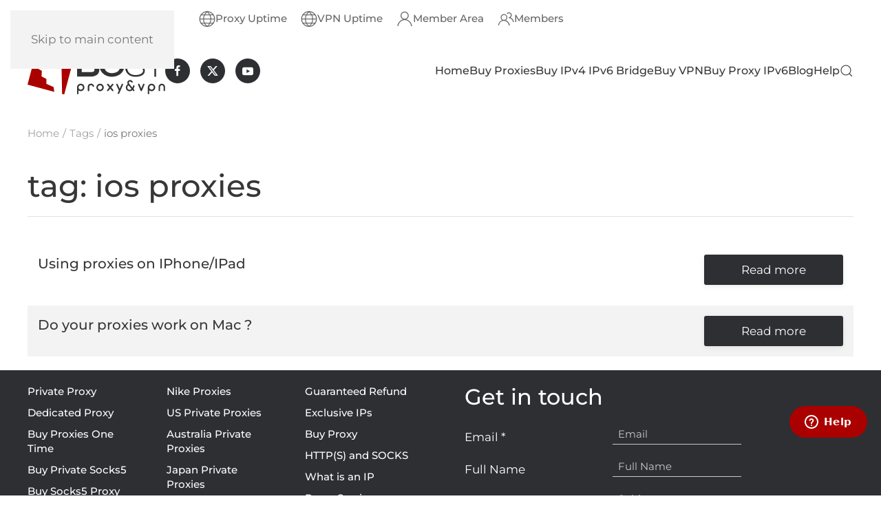

--- FILE ---
content_type: text/html; charset=utf-8
request_url: https://www.bestproxyandvpn.com/tags/ios-proxies.html
body_size: 7289
content:
<!DOCTYPE html>
<html lang="en-gb" dir="ltr">
    <head>
	<!-- Google Tag Manager -->
<script>(function(w,d,s,l,i){w[l]=w[l]||[];w[l].push({'gtm.start':
new Date().getTime(),event:'gtm.js'});var f=d.getElementsByTagName(s)[0],
j=d.createElement(s),dl=l!='dataLayer'?'&l='+l:'';j.async=true;j.src=
'https://www.googletagmanager.com/gtm.js?id='+i+dl;f.parentNode.insertBefore(j,f);
})(window,document,'script','dataLayer','GTM-K7PWQC');</script>
	<!-- End Google Tag Manager -->

        <meta name="viewport" content="width=device-width, initial-scale=1">
        <link rel="icon" href="/images/favicon-32x32.png" sizes="any">
                <link rel="icon" href="/images/logo_sq_128x128.svg" type="image/svg+xml">
                <link rel="apple-touch-icon" href="/images/logo_sq_128x128.svg">
        <meta charset="utf-8">
	<meta name="rights" content="@2011-2024 BestProxyAndVPN.com">
	<meta name="robots" content="max-snippet:-1,max-image-preview:large,max-video-preview:-1">
	<meta name="description" content="Pages that were manually tagged with &lt; ios proxies &gt; as relevant for this keyword">
	<meta name="generator" content="Joomla! - Open Source Content Management">
	<title>ios proxies - BestProxyAndVPN.com</title>
	<link href="/tags/ios-proxies.feed?type=rss" rel="alternate" type="application/rss+xml" title="ios proxies - BestProxyAndVPN.com">
	<link href="/tags/ios-proxies.feed?type=atom" rel="alternate" type="application/atom+xml" title="ios proxies - BestProxyAndVPN.com">
	<link href="https://www.bestproxyandvpn.com/tags/ios-proxies.html" rel="canonical">
	<link href="https://www.bestproxyandvpn.com/tags/ios-proxies.amp.html" rel="amphtml">
	<link href="https://www.bestproxyandvpn.com/component/finder/search.opensearch?Itemid=101" rel="search" title="OpenSearch BestProxyAndVPN.com" type="application/opensearchdescription+xml">
	<link href="/favicon.ico" rel="icon" type="image/vnd.microsoft.icon">
<link href="/media/vendor/joomla-custom-elements/css/joomla-alert.min.css?0.2.0" rel="stylesheet" />
	<link href="/media/system/css/joomla-fontawesome.min.css?4.5.19" rel="preload" as="style" onload="this.onload=null;this.rel='stylesheet'" />
	<link href="/templates/yootheme/css/theme.13.css?1750095946" rel="stylesheet" />
<script src="/media/vendor/awesomplete/js/awesomplete.min.js?1.1.5" defer></script>
	<script type="application/json" class="joomla-script-options new">{"joomla.jtext":{"JLIB_JS_AJAX_ERROR_OTHER":"An error has occurred while fetching the JSON data: HTTP %s status code.","JLIB_JS_AJAX_ERROR_PARSE":"A parse error has occurred while processing the following JSON data:<br><code style=\"color:inherit;white-space:pre-wrap;padding:0;margin:0;border:0;background:inherit;\">%s<\/code>","ERROR":"Error","MESSAGE":"Message","NOTICE":"Notice","WARNING":"Warning","JCLOSE":"Close","JOK":"OK","JOPEN":"Open"},"finder-search":{"url":"\/component\/finder\/?task=suggestions.suggest&amp;format=json&amp;tmpl=component&amp;Itemid=101"},"system.paths":{"root":"","rootFull":"https:\/\/www.bestproxyandvpn.com\/","base":"","baseFull":"https:\/\/www.bestproxyandvpn.com\/"},"csrf.token":"790af7c1228e3d595b44fe13cf99edc2"}</script>
	<script src="/media/system/js/core.min.js?37ffe4186289eba9c5df81bea44080aff77b9684"></script>
	<script src="/media/com_finder/js/finder-es5.min.js?e6d3d1f535e33b5641e406eb08d15093e7038cc2" nomodule defer></script>
	<script src="/media/system/js/messages-es5.min.js?c29829fd2432533d05b15b771f86c6637708bd9d" nomodule defer></script>
	<script src="/media/com_finder/js/finder.min.js?a2c3894d062787a266d59d457ffba5481b639f64" type="module"></script>
	<script src="/media/system/js/messages.min.js?7f7aa28ac8e8d42145850e8b45b3bc82ff9a6411" type="module"></script>
	<script src="/templates/yootheme/packages/builder/elements/grid/app/grid.min.js?4.5.19" defer></script>
	<script src="/templates/yootheme/vendor/assets/uikit/dist/js/uikit.min.js?4.5.19"></script>
	<script src="/templates/yootheme/vendor/assets/uikit/dist/js/uikit-icons-yoko.min.js?4.5.19"></script>
	<script src="/templates/yootheme/js/theme.js?4.5.19"></script>
	<script src="/plugins/system/yooessentials/modules/form/assets/form.min.js?2.3.12-0423.0037" defer></script>
	<script src="https://www.google.com/recaptcha/api.js?hl=en&amp;onload=yooessentialsRecaptcha2Callback&amp;render=explicit" async defer></script>
	<script>window.yootheme ||= {}; var $theme = yootheme.theme = {"i18n":{"close":{"label":"Close"},"totop":{"label":"Back to top"},"marker":{"label":"Open"},"navbarToggleIcon":{"label":"Open Menu"},"paginationPrevious":{"label":"Previous page"},"paginationNext":{"label":"Next Page"},"searchIcon":{"toggle":"Open Search","submit":"Submit Search"},"slider":{"next":"Next slide","previous":"Previous slide","slideX":"Slide %s","slideLabel":"%s of %s"},"slideshow":{"next":"Next slide","previous":"Previous slide","slideX":"Slide %s","slideLabel":"%s of %s"},"lightboxPanel":{"next":"Next slide","previous":"Previous slide","slideLabel":"%s of %s","close":"Close"}}};</script>
	<!-- Start: Google Structured Data -->
			 <script type="application/ld+json" data-type="gsd"> { "@context": "https://schema.org", "@type": "BreadcrumbList", "itemListElement": [ { "@type": "ListItem", "position": 1, "name": "Tags", "item": "https://www.bestproxyandvpn.com/tags.html" }, { "@type": "ListItem", "position": 2, "name": "ios proxies", "item": "https://www.bestproxyandvpn.com/tags/ios-proxies.html" } ] } </script> <script type="text/javascript">window.dataLayer = window.dataLayer || []; window.dataLayer.push({ 'event': 'start_pw'});</script>
			<!-- End: Google Structured Data -->

    </head>
    <body class="">
<!-- Google Tag Manager (noscript) -->
<noscript><iframe src="https://www.googletagmanager.com/ns.html?id=GTM-K7PWQC"
height="0" width="0" style="display:none;visibility:hidden"></iframe></noscript>
<!-- End Google Tag Manager (noscript) -->
        <div class="uk-hidden-visually uk-notification uk-notification-top-left uk-width-auto">
            <div class="uk-notification-message">
                <a href="#tm-main" class="uk-link-reset">Skip to main content</a>
            </div>
        </div>

        
        
        <div class="tm-page">

                        


<header class="tm-header-mobile uk-hidden@m">


    
        <div class="uk-navbar-container">

            <div class="uk-container uk-container-expand">
                <nav class="uk-navbar" uk-navbar="{&quot;align&quot;:&quot;left&quot;,&quot;container&quot;:&quot;.tm-header-mobile&quot;,&quot;boundary&quot;:&quot;.tm-header-mobile .uk-navbar-container&quot;}">

                                        <div class="uk-navbar-left ">

                                                    <a href="https://www.bestproxyandvpn.com/" aria-label="Back to home" class="uk-logo uk-navbar-item">
    <img alt="BestProxyAndVPN.com" loading="eager" width="120" height="41" src="/images/logo_128.svg"></a>

    <a class="uk-navbar-toggle" id="module-tm-4" href="#search-tm-4-search" uk-search-icon uk-toggle></a>

    <div uk-modal id="search-tm-4-search" class="uk-modal">
        <div class="uk-modal-dialog uk-modal-body">

            
            
                <form id="search-tm-4" action="/component/finder/search.html?Itemid=101" method="get" role="search" class="uk-search js-finder-searchform uk-width-1-1 uk-search-medium"><span uk-search-icon></span><input name="q" class="js-finder-search-query uk-search-input" placeholder="Search" required aria-label="Search" type="search" autofocus><input type="hidden" name="Itemid" value="101"></form>
                
            
        </div>
    </div>


                        
                        
                        
                    </div>
                    
                    
                                        <div class="uk-navbar-right">

                                                    
<div class="uk-navbar-item" id="module-menu-navbar-mobile">

    
    
<ul class="uk-iconnav" uk-dropnav="{&quot;boundary&quot;:&quot;false&quot;,&quot;container&quot;:&quot;body&quot;}">
    
	<li class="item-354"><a href="/proxy-servers.html" title="Available Proxy Server Locations"><span uk-icon="icon: world; width: 24;"></span> </a></li>
	<li class="item-355"><a href="/vpn-servers.html" title="Available VPN Server Locations"><span uk-icon="icon: world; width: 24;"></span> </a></li>
	<li class="item-359"><a href="/control-panel.html" title="Member Area Login "><span uk-icon="icon: user; width: 24;"></span> </a></li>
	<li class="item-486"><a href="//home.bestproxyandvpn.com" title="Member Area Login "><span uk-icon="icon: users; width: 24;"></span> </a></li></ul>

</div>

                        
                                                    
<div class="uk-navbar-item" id="module-tm-6">

    
    <ul class="uk-flex-inline uk-flex-middle uk-flex-nowrap uk-grid-small" uk-grid>                    <li><a href="https://www.facebook.com/BestProxyAndVPNDotCom/" class="uk-preserve-width uk-icon-button" rel="noreferrer" aria-label="BestProxyAndVPN.com on Facebook"><span uk-icon="icon: facebook; width: 16; height: 16;"></span></a></li>
                    <li><a href="https://twitter.com/bestPROXYandVPN" class="uk-preserve-width uk-icon-button" rel="noreferrer" aria-label="BestProxyAndVPN.com on X"><span uk-icon="icon: twitter; width: 16; height: 16;"></span></a></li>
                    <li><a href="https://www.youtube.com/@bestproxyandvpn" class="uk-preserve-width uk-icon-button" rel="noreferrer" aria-label="BestProxyAndVPN.com on Youtube"><span uk-icon="icon: youtube; width: 16; height: 16;"></span></a></li>
            </ul>
</div>
<a uk-toggle href="#tm-dialog-mobile" class="uk-navbar-toggle">

        
        <div uk-navbar-toggle-icon></div>

        
    </a>
                        
                    </div>
                    
                </nav>
            </div>

        </div>

    



        <div id="tm-dialog-mobile" uk-offcanvas="container: true; overlay: true" mode="slide" flip>
        <div class="uk-offcanvas-bar uk-flex uk-flex-column">

                        <button class="uk-offcanvas-close uk-close-large" type="button" uk-close uk-toggle="cls: uk-close-large; mode: media; media: @s"></button>
            
                        <div class="uk-margin-auto-bottom">
                
<div class="uk-panel" id="module-menu-dialog-mobile">

    
    
<ul class="uk-nav uk-nav-default">
    
	<li class="item-101"><a href="/" title="BestProxyAndVPN.com Home Page">Home</a></li>
	<li class="item-132 uk-parent"><a href="/buy-proxies.html" title="Buy Proxies">Buy Proxies</a>
	<ul class="uk-nav-sub">

		<li class="item-343"><a href="/buy-proxies.html">Buy Https Proxies</a></li>
		<li class="item-341"><a href="/socks5-proxy.html" title="Buy Socks5 Proxy">Buy Socks5 Proxy</a></li></ul></li>
	<li class="item-337"><a href="/buy-ipv4-ipv6-bridge-proxies.html" title="Buy IPv4 &amp; IPv6 Converter Proxies">Buy IPv4 IPv6 Bridge</a></li>
	<li class="item-206"><a href="/buy-vpn.html" title="Buy VPN">Buy VPN</a></li>
	<li class="item-286"><a href="/buy-ipv6-proxies.html" title="Buy Proxy">Buy Proxy IPv6</a></li>
	<li class="item-204"><a href="/blog.html" title="BestProxyAndVPN.com's Blog">Blog</a></li>
	<li class="item-105 uk-parent"><a href="/help.html" title="Help articles about our service">Help</a>
	<ul class="uk-nav-sub">

		<li class="item-247 uk-parent"><a href="/help/tutorials.html" title="Tutorials on Proxies &amp; VPN">Tutorials</a>
		<ul>

			<li class="item-290"><a href="/help/tutorials/proxy.html" title="Tutorials About Proxies">Proxy</a></li>
			<li class="item-291"><a href="/help/tutorials/vpn.html" title="Tutorials About VPNs">VPN</a></li></ul></li>
		<li class="item-248 uk-parent"><a href="/help/faq.html" title="Frequently Asked Questions">F.A.Q.</a>
		<ul>

			<li class="item-292"><a href="/help/faq/presales.html" title="Presales Questions&amp;Answers">PreSales</a></li>
			<li class="item-293"><a href="/help/faq/order.html" title="Questions About Ordering Issues">Order</a></li>
			<li class="item-294"><a href="/help/faq/payment.html" title="Questions About Payment Issues">Payment</a></li>
			<li class="item-295"><a href="https://www.bestproxyandvpn.com/help/faq/proxy-issues.html" title="Questions&amp;Answers About Proxies">Proxy issues</a></li>
			<li class="item-296"><a href="/help/faq/vpn-issues.html" title="Questions&amp;Answers About VPN Issues">VPN issues</a></li></ul></li>
		<li class="item-246"><a href="/help/articles.html" title="Proxy and VPN Reference">Articles</a></li>
		<li class="item-249"><a href="/help/video-tutorials.html" title="Video Library on Proxies and VPN">Video</a></li>
		<li class="item-251 uk-parent"><a href="/help/support.html" title="Support Area">Support</a>
		<ul>

			<li class="item-452"><a href="/help/support/new-ticket.html?view=ticket">New Ticket</a></li>
			<li class="item-453"><a href="/help/support/tickets.html?view=tickets">My Tickets</a></li></ul></li></ul></li></ul>

</div>

            </div>
            
            
        </div>
    </div>
    
    
    

</header>


<div class="tm-toolbar tm-toolbar-default uk-visible@m">
    <div class="uk-container uk-flex uk-flex-middle uk-flex-center">

                <div>
            <div class="uk-grid-medium uk-child-width-auto uk-flex-middle" data-uk-grid="margin: uk-margin-small-top">

                
                                <div>
<div class="uk-panel" id="module-menu-toolbar-right">

    
    
<ul class="uk-subnav" uk-dropnav="{&quot;boundary&quot;:&quot;false&quot;,&quot;container&quot;:&quot;body&quot;}">
    
	<li class="item-354"><a href="/proxy-servers.html" title="Available Proxy Server Locations"><span uk-icon="icon: world; width: 24;"></span>  Proxy Uptime</a></li>
	<li class="item-355"><a href="/vpn-servers.html" title="Available VPN Server Locations"><span uk-icon="icon: world; width: 24;"></span>  VPN Uptime</a></li>
	<li class="item-359"><a href="/control-panel.html" title="Member Area Login "><span uk-icon="icon: user; width: 24;"></span> Member Area</a></li>
	<li class="item-486"><a href="//home.bestproxyandvpn.com" title="Member Area Login "><span uk-icon="icon: users; width: 24;"></span> Members</a></li></ul>

</div>
</div><div>
<div class="uk-panel" id="module-127">

    
    
<div class="uk-margin-remove-last-child custom" ><div class="uk-panel uk-text-center uk-margin-bottom" style="min-height:33px;min-width:142px;height:33px;width:142px;"><div id="google_translate_element"></div>
<script type="text/javascript" defer>
  function googleTranslateElementInit() {
    new google.translate.TranslateElement({pageLanguage: 'en',
   
      layout: google.translate.TranslateElement.InlineLayout.SIMPLE,
      gaTrack: true, gaId: 'UA-4130076-10'}, 'google_translate_element');
  }
  var googleTranslateScript = document.createElement('script');
  googleTranslateScript.type = 'text/javascript';
  googleTranslateScript.async = true;
  googleTranslateScript.src = '//translate.google.com/translate_a/element.js?cb=googleTranslateElementInit';
  document.getElementById('google_translate_element').appendChild(googleTranslateScript);
</script>
</div></div>

</div>
</div>
                
            </div>
        </div>
        
        
    </div>
</div>

<header class="tm-header uk-visible@m">



    
        <div class="uk-navbar-container">

            <div class="uk-container">
                <nav class="uk-navbar" uk-navbar="{&quot;align&quot;:&quot;left&quot;,&quot;container&quot;:&quot;.tm-header&quot;,&quot;boundary&quot;:&quot;.tm-header .uk-navbar-container&quot;}">

                                        <div class="uk-navbar-left ">

                                                    <a href="https://www.bestproxyandvpn.com/" aria-label="Back to home" class="uk-logo uk-navbar-item">
    <img alt="BestProxyAndVPN.com" loading="eager" width="200" height="68" src="/images/logo_128.svg"><img class="uk-logo-inverse" alt="BestProxyAndVPN.com" loading="eager" width="200" height="68" src="/images/logo_128_inv.svg"></a>
<div class="uk-navbar-item" id="module-tm-5">

    
    <ul class="uk-flex-inline uk-flex-middle uk-flex-nowrap uk-grid-small" uk-grid>                    <li><a href="https://www.facebook.com/BestProxyAndVPNDotCom/" class="uk-preserve-width uk-icon-button" rel="noreferrer" aria-label="BestProxyAndVPN.com on Facebook"><span uk-icon="icon: facebook; width: 18; height: 18;"></span></a></li>
                    <li><a href="https://twitter.com/bestPROXYandVPN" class="uk-preserve-width uk-icon-button" rel="noreferrer" aria-label="BestProxyAndVPN.com on X"><span uk-icon="icon: twitter; width: 18; height: 18;"></span></a></li>
                    <li><a href="https://www.youtube.com/@bestproxyandvpn" class="uk-preserve-width uk-icon-button" rel="noreferrer" aria-label="BestProxyAndVPN.com on Youtube"><span uk-icon="icon: youtube; width: 18; height: 18;"></span></a></li>
            </ul>
</div>

                        
                        
                        
                    </div>
                    
                    
                                        <div class="uk-navbar-right">

                                                    
<ul class="uk-navbar-nav">
    
	<li class="item-101"><a href="/" title="BestProxyAndVPN.com Home Page">Home</a></li>
	<li class="item-132 uk-parent"><a href="/buy-proxies.html" title="Buy Proxies">Buy Proxies</a>
	<div class="uk-drop uk-navbar-dropdown"><div><ul class="uk-nav uk-navbar-dropdown-nav">

		<li class="item-343"><a href="/buy-proxies.html">Buy Https Proxies</a></li>
		<li class="item-341"><a href="/socks5-proxy.html" title="Buy Socks5 Proxy">Buy Socks5 Proxy</a></li></ul></div></div></li>
	<li class="item-337"><a href="/buy-ipv4-ipv6-bridge-proxies.html" title="Buy IPv4 &amp; IPv6 Converter Proxies">Buy IPv4 IPv6 Bridge</a></li>
	<li class="item-206"><a href="/buy-vpn.html" title="Buy VPN">Buy VPN</a></li>
	<li class="item-286"><a href="/buy-ipv6-proxies.html" title="Buy Proxy">Buy Proxy IPv6</a></li>
	<li class="item-204"><a href="/blog.html" title="BestProxyAndVPN.com's Blog">Blog</a></li>
	<li class="item-105 uk-parent"><a href="/help.html" title="Help articles about our service">Help</a>
	<div class="uk-drop uk-navbar-dropdown"><div><ul class="uk-nav uk-navbar-dropdown-nav">

		<li class="item-247 uk-parent"><a href="/help/tutorials.html" title="Tutorials on Proxies &amp; VPN">Tutorials</a>
		<ul class="uk-nav-sub">

			<li class="item-290"><a href="/help/tutorials/proxy.html" title="Tutorials About Proxies">Proxy</a></li>
			<li class="item-291"><a href="/help/tutorials/vpn.html" title="Tutorials About VPNs">VPN</a></li></ul></li>
		<li class="item-248 uk-parent"><a href="/help/faq.html" title="Frequently Asked Questions">F.A.Q.</a>
		<ul class="uk-nav-sub">

			<li class="item-292"><a href="/help/faq/presales.html" title="Presales Questions&amp;Answers">PreSales</a></li>
			<li class="item-293"><a href="/help/faq/order.html" title="Questions About Ordering Issues">Order</a></li>
			<li class="item-294"><a href="/help/faq/payment.html" title="Questions About Payment Issues">Payment</a></li>
			<li class="item-295"><a href="https://www.bestproxyandvpn.com/help/faq/proxy-issues.html" title="Questions&amp;Answers About Proxies">Proxy issues</a></li>
			<li class="item-296"><a href="/help/faq/vpn-issues.html" title="Questions&amp;Answers About VPN Issues">VPN issues</a></li></ul></li>
		<li class="item-246"><a href="/help/articles.html" title="Proxy and VPN Reference">Articles</a></li>
		<li class="item-249"><a href="/help/video-tutorials.html" title="Video Library on Proxies and VPN">Video</a></li>
		<li class="item-251 uk-parent"><a href="/help/support.html" title="Support Area">Support</a>
		<ul class="uk-nav-sub">

			<li class="item-452"><a href="/help/support/new-ticket.html?view=ticket">New Ticket</a></li>
			<li class="item-453"><a href="/help/support/tickets.html?view=tickets">My Tickets</a></li></ul></li></ul></div></div></li></ul>


    <a class="uk-navbar-toggle" id="module-tm-3" href="#search-tm-3-search" uk-search-icon uk-toggle></a>

    <div uk-modal id="search-tm-3-search" class="uk-modal">
        <div class="uk-modal-dialog uk-modal-body">

            
            
                <form id="search-tm-3" action="/component/finder/search.html?Itemid=101" method="get" role="search" class="uk-search js-finder-searchform uk-width-1-1 uk-search-medium"><span uk-search-icon></span><input name="q" class="js-finder-search-query uk-search-input" placeholder="Search" required aria-label="Search" type="search" autofocus><input type="hidden" name="Itemid" value="101"></form>
                
            
        </div>
    </div>


                        
                                                    
                        
                    </div>
                    
                </nav>
            </div>

        </div>

    







</header>

            
            

            <main id="tm-main" >

                
                <div id="system-message-container" aria-live="polite"></div>

                <!-- Builder #template-YD-LP5-G -->
<div class="uk-section-default uk-section">
    
        
        
        
            
                                <div class="uk-container">                
                    <div class="uk-grid tm-grid-expand uk-child-width-1-1 uk-grid-margin">
<div class="uk-width-1-1">
    
        
            
            
            
                
                    

<nav aria-label="Breadcrumb">
    <ul class="uk-breadcrumb uk-margin-remove-bottom" vocab="https://schema.org/" typeof="BreadcrumbList">
    
            <li property="itemListElement" typeof="ListItem">            <a href="/" property="item" typeof="WebPage"><span property="name">Home</span></a>
            <meta property="position" content="1">
            </li>    
            <li property="itemListElement" typeof="ListItem">            <a href="/tags.html" property="item" typeof="WebPage"><span property="name">Tags</span></a>
            <meta property="position" content="2">
            </li>    
            <li property="itemListElement" typeof="ListItem">            <span property="name" aria-current="page">ios proxies</span>            <meta property="position" content="3">
            </li>    
    </ul>
</nav>

<h1>        tag: ios proxies    </h1><hr>
                
            
        
    
</div></div>
                                </div>                
            
        
    
</div>
<div class="uk-section-default uk-section">
    
        
        
        
            
                                <div class="uk-container">                
                    <div class="uk-grid tm-grid-expand uk-child-width-1-1 uk-grid-margin">
<div class="uk-width-1-1">
    
        
            
            
            
                
                    
<div class="uk-margin">
    
        <div class="uk-grid uk-child-width-1-1 uk-grid-row-small uk-grid-match" uk-grid uk-grid-checked="uk-tile-default,uk-tile-muted">                <div>
<div class="el-item uk-flex uk-flex-column">
        <a class="uk-flex-1 uk-panel uk-tile-checked uk-tile-hover uk-padding-small uk-margin-remove-first-child uk-link-toggle" href="/help/tutorials/proxy/using-proxies-on-iphone-ipad.html">    
        
            
                
            
            
                                                
                
                    
<div class="uk-child-width-expand uk-margin-top" uk-grid>    <div class="uk-width-4-5@m uk-margin-remove-first-child">
        
                <h2 class="el-title uk-h4 uk-margin-top uk-margin-remove-bottom">                        Using proxies on IPhone/IPad                    </h2>        
        
        </div>    <div class="uk-margin-remove-first-child">    
        
        
        
        
                <div class="uk-margin-top"><div class="el-link uk-button uk-button-secondary  uk-width-1-1">Read more</div></div>        
    </div></div>
                
                
            
        
        </a>    
</div></div>
                <div>
<div class="el-item uk-flex uk-flex-column">
        <a class="uk-flex-1 uk-panel uk-tile-checked uk-tile-hover uk-padding-small uk-margin-remove-first-child uk-link-toggle" href="/help/faq/presales/can-i-use-your-proxies-work-on-mac.html">    
        
            
                
            
            
                                                
                
                    
<div class="uk-child-width-expand uk-margin-top" uk-grid>    <div class="uk-width-4-5@m uk-margin-remove-first-child">
        
                <h2 class="el-title uk-h4 uk-margin-top uk-margin-remove-bottom">                        Do your proxies work on Mac ?                    </h2>        
        
        </div>    <div class="uk-margin-remove-first-child">    
        
        
        
        
                <div class="uk-margin-top"><div class="el-link uk-button uk-button-secondary  uk-width-1-1">Read more</div></div>        
    </div></div>
                
                
            
        
        </a>    
</div></div>
                </div>
    
</div>
                
            
        
    
</div></div>
                                </div>                
            
        
    
</div>

                
            </main>

            

                        <footer>
                <!-- Builder #footer -->
<div class="uk-section-secondary uk-section">
    
        
        
        
            
                                <div class="uk-container">                
                    <div class="uk-grid tm-grid-expand uk-grid-column-large uk-grid-row-small uk-grid-margin-small" uk-grid>
<div class="uk-width-1-2@m">
    
        
            
            
            
                
                    
<ol class="uk-list uk-column-1-3 uk-margin-small uk-margin-remove-top uk-margin-remove-bottom uk-text-left">
    
    
                <li class="el-item">            <div class="el-content uk-panel uk-h6"><a href="/private-proxy.html" class="el-link uk-margin-remove-last-child">Private Proxy</a></div>        </li>                <li class="el-item">            <div class="el-content uk-panel uk-h6"><a href="/dedicated-proxy.html" class="el-link uk-margin-remove-last-child">Dedicated Proxy</a></div>        </li>                <li class="el-item">            <div class="el-content uk-panel uk-h6"><a href="/buy-proxies-one-time.html" class="el-link uk-margin-remove-last-child">Buy Proxies One Time</a></div>        </li>                <li class="el-item">            <div class="el-content uk-panel uk-h6"><a href="/buy-private-socks5.html" class="el-link uk-margin-remove-last-child">Buy Private Socks5</a></div>        </li>                <li class="el-item">            <div class="el-content uk-panel uk-h6"><a href="/socks5-proxy.html" class="el-link uk-margin-remove-last-child">Buy Socks5 Proxy</a></div>        </li>                <li class="el-item">            <div class="el-content uk-panel uk-h6"><a href="/buy-ip.html" class="el-link uk-margin-remove-last-child">Buy IP</a></div>        </li>                <li class="el-item">            <div class="el-content uk-panel uk-h6"><a href="/proxy-rental.html" class="el-link uk-margin-remove-last-child">Proxy Rental</a></div>        </li>                <li class="el-item">            <div class="el-content uk-panel uk-h6"><a href="/proxy.html" class="el-link uk-margin-remove-last-child">Proxy</a></div>        </li>                <li class="el-item">            <div class="el-content uk-panel uk-h6"><a href="/canada-private-proxies.html" class="el-link uk-margin-remove-last-child">Canada Private Proxy</a></div>        </li>                <li class="el-item">            <div class="el-content uk-panel uk-h6"><a href="/nike-proxies.html" class="el-link uk-margin-remove-last-child">Nike Proxies</a></div>        </li>                <li class="el-item">            <div class="el-content uk-panel uk-h6"><a href="/us-private-proxies.html" class="el-link uk-margin-remove-last-child">US Private Proxies</a></div>        </li>                <li class="el-item">            <div class="el-content uk-panel uk-h6"><a href="/australia-private-proxies.html" class="el-link uk-margin-remove-last-child">Australia Private Proxies</a></div>        </li>                <li class="el-item">            <div class="el-content uk-panel uk-h6"><a href="/japan-private-proxies.html" class="el-link uk-margin-remove-last-child">Japan Private Proxies</a></div>        </li>                <li class="el-item">            <div class="el-content uk-panel uk-h6"><a href="/indian-private-proxies.html" class="el-link uk-margin-remove-last-child">Indian Private Proxies</a></div>        </li>                <li class="el-item">            <div class="el-content uk-panel uk-h6"><a href="/uk-private-proxies.html" class="el-link uk-margin-remove-last-child">UK Private Proxies</a></div>        </li>                <li class="el-item">            <div class="el-content uk-panel uk-h6"><a href="/tags.html" class="el-link uk-margin-remove-last-child">Tags</a></div>        </li>                <li class="el-item">            <div class="el-content uk-panel uk-h6"><a href="/location-selection.html" class="el-link uk-margin-remove-last-child">Location Selection</a></div>        </li>                <li class="el-item">            <div class="el-content uk-panel uk-h6"><a href="/guaranteed-refund.html" class="el-link uk-margin-remove-last-child">Guaranteed Refund</a></div>        </li>                <li class="el-item">            <div class="el-content uk-panel uk-h6"><a href="/exclusive-ips.html" class="el-link uk-margin-remove-last-child">Exclusive IPs</a></div>        </li>                <li class="el-item">            <div class="el-content uk-panel uk-h6"><a href="/buy-proxy.html" class="el-link uk-margin-remove-last-child">Buy Proxy</a></div>        </li>                <li class="el-item">            <div class="el-content uk-panel uk-h6"><a href="/http-and-socks.html" class="el-link uk-margin-remove-last-child">HTTP(S) and SOCKS</a></div>        </li>                <li class="el-item">            <div class="el-content uk-panel uk-h6"><a href="/what-is-an-ip.html" class="el-link uk-margin-remove-last-child">What is an IP</a></div>        </li>                <li class="el-item">            <div class="el-content uk-panel uk-h6"><a href="/proxy-services.html" class="el-link uk-margin-remove-last-child">Proxy Services</a></div>        </li>                <li class="el-item">            <div class="el-content uk-panel uk-h6"><a href="/vpn-services.html" class="el-link uk-margin-remove-last-child">VPN Services</a></div>        </li>                <li class="el-item">            <div class="el-content uk-panel uk-h6"><a href="/freebies.html" class="el-link uk-margin-remove-last-child">Freebies</a></div>        </li>                <li class="el-item">            <div class="el-content uk-panel uk-h6"><a href="/landing.html" class="el-link uk-margin-remove-last-child">Landing</a></div>        </li>        
    
    
</ol>
                
            
        
    
</div>
<div class="uk-width-1-2@m">
    
        
            
            
            
                
                    
<form id="contact-footer" class="uk-form" name="contact-footer" action="/component/ajax/?p=%2Fyooessentials%2Fform&amp;option=com_ajax&amp;style=13" method="POST" data-uk-yooessentials-form="{&quot;config&quot;:{&quot;html5validation&quot;:true,&quot;reset_after_submit&quot;:true,&quot;errors_display&quot;:{}}}" data-yooessentials-formid="60acdeaf" novalidate>    
<div class="uk-panel">
    
    <div class="uk-grid tm-grid-expand uk-child-width-1-1 uk-grid-margin">
<div class="uk-width-1-1">
    
        
            
            
            
                
                    <div class="uk-panel uk-margin">
<form class="uk-form" action="/component/ajax/?p=%2Fyooessentials%2Fform&amp;option=com_ajax&amp;style=13" method="POST" data-uk-yooessentials-form="{&quot;config&quot;:{&quot;html5validation&quot;:true,&quot;reset_after_submit&quot;:true,&quot;errors_display&quot;:{}}}" data-yooessentials-formid="0fb34aab" novalidate>    <div class="uk-grid tm-grid-expand uk-child-width-1-1 uk-grid-margin">
<div class="uk-width-1-1">
    
        
            
            
            
                
                    
<h2>        Get in touch    </h2>
<fieldset class="uk-fieldset uk-form-horizontal uk-margin-small">
    
    <div class="uk-grid tm-grid-expand uk-child-width-1-1 uk-grid-margin">
<div class="uk-width-1-1">
    
        
            
            
            
                
                    
<div class="uk-margin">
        <div class="uk-flex-middle uk-grid-small uk-child-width-auto" uk-grid>    
    
                <div class="el-item">
        
        
<div data-yooessentials-form-field="email"><label class="uk-form-label" for="email">Email <span>*</span></label><div class="uk-form-controls">
    
        <input class="uk-input uk-form-small" id="email" type="email" name="email" required minlength="4" placeholder="Email">
    
</div><div class="uk-text-danger uk-text-small" data-yooessentials-form-field-errors></div></div>
                </div>
        
    
                <div class="el-item">
        
        
<div data-yooessentials-form-field="fname"><label class="uk-form-label" for="fname">Full Name</label><div class="uk-form-controls">
    
        <input class="uk-input uk-form-small" id="fname" type="text" name="fname" placeholder="Full Name">
    
</div><div class="uk-text-danger uk-text-small" data-yooessentials-form-field-errors></div></div>
                </div>
        
    
                <div class="el-item">
        
        
<div data-yooessentials-form-field="subject"><label class="uk-form-label" for="subject">Subject</label><div class="uk-form-controls">
    
        <input class="uk-input uk-form-small" id="subject" type="text" name="subject" placeholder="Subject">
    
</div><div class="uk-text-danger uk-text-small" data-yooessentials-form-field-errors></div></div>
                </div>
        
    
        </div>
    
</div>

<div class="uk-margin">
    <div data-yooessentials-form-field="message"><label class="uk-form-label" for="message">Message</label><div class="uk-form-controls">
        <textarea class="uk-textarea" id="message" name="message" placeholder="Your Message"></textarea>
    </div><div class="uk-text-danger uk-text-small" data-yooessentials-form-field-errors></div></div>
</div>
                
            
        
    
</div></div>
</fieldset>

<div class="uk-margin uk-text-center">    <div data-yooessentials-form-field="g-recaptcha-response"><div class="uk-form-controls">
    <div id="reCAPTCHA_696d76aabf03a"></div>

<script type="text/javascript">
(function() {

    window.yooessentialsRecaptchas = window.yooessentialsRecaptchas || [];

    window.yooessentialsRecaptcha2Callback = window.yooessentialsRecaptcha2Callback || function () {
        window.yooessentialsRecaptchas.forEach(captcha => {
            grecaptcha.render(captcha.id, captcha);
        })
    }

    window.yooessentialsRecaptchas.push({
        id: 'reCAPTCHA_696d76aabf03a',
        size: 'normal',
        theme: 'light',
        sitekey: '6Lc1Ud0SAAAAALEFzXMhubtaP_-9gnS7gPiXl6il'
    });

    const recaptchaEl = UIkit.util.$('#reCAPTCHA_696d76aabf03a');
    const formEl = recaptchaEl.closest('form');

    UIkit.util.on(formEl, 'form:submission-error', function() {
        grecaptcha.reset(recaptchaEl);
    });

    UIkit.util.on(formEl, 'reset', function() {
        grecaptcha.reset(recaptchaEl);
    });

})();
</script>

    </div><div class="uk-text-danger uk-text-small" data-yooessentials-form-field-errors></div></div></div>


<div class="uk-margin uk-text-center">
    
    
        
        
<button type="submit" disabled class="el-content uk-inline uk-button uk-button-default">
<span class="ye-form--btn-content">

    
        Send Message
    
</span>

<span uk-spinner="ratio: 0.5" class="ye-form--btn-spinner uk-hidden uk-position-center"></span>

</button>
        
    
    
</div>

                
            
        
    
</div></div>    <input type="hidden" name="formid" value="0fb34aab" />
    <input type="hidden" name="790af7c1228e3d595b44fe13cf99edc2" value="1">    <div class="uk-text-danger uk-text-small" data-yooessentials-form-errors></div></form></div>
                
            
        
    
</div></div>
</div>    <input type="hidden" name="formid" value="60acdeaf" />
    <input type="hidden" name="790af7c1228e3d595b44fe13cf99edc2" value="1">    <div class="uk-text-danger uk-text-small" data-yooessentials-form-errors></div></form>
                
            
        
    
</div></div><div class="uk-grid tm-grid-expand uk-grid-margin" uk-grid>
<div class="uk-width-expand@s uk-width-expand@m">
    
        
            
            
            
                
                    
<div class="uk-margin-remove-vertical uk-text-center">
    
    
        <span class="el-item"><span class="el-content uk-h6"><a href="/" class="el-link uk-margin-remove-last-child">Home</a></span>&nbsp;*&nbsp;</span><span class="el-item"><span class="el-content uk-h6"><a href="/features.html" class="el-link uk-margin-remove-last-child">Features</a></span>&nbsp;*&nbsp;</span><span class="el-item"><span class="el-content uk-h6"><a href="/pay-proxy.html" class="el-link uk-margin-remove-last-child">Pay Proxy</a></span>&nbsp;*&nbsp;</span><span class="el-item"><span class="el-content uk-h6"><a href="/paid-proxy.html" class="el-link uk-margin-remove-last-child">Paid Proxy</a></span>&nbsp;*&nbsp;</span><span class="el-item"><span class="el-content uk-h6"><a href="/proxy-servers.html" class="el-link uk-margin-remove-last-child">Proxy Servers</a></span>&nbsp;*&nbsp;</span><span class="el-item"><span class="el-content uk-h6"><a href="/buy-vpn.html" class="el-link uk-margin-remove-last-child">Buy VPN</a></span>&nbsp;*&nbsp;</span><span class="el-item"><span class="el-content uk-h6"><a href="/vpn-servers.html" class="el-link uk-margin-remove-last-child">VPN Servers</a></span></span>
    
    
</div><hr>
<div class="uk-margin-remove-vertical uk-text-center">
    
    
        <span class="el-item"><span class="el-content uk-h6"><a href="/sitemap.html" class="el-link uk-margin-remove-last-child">Sitemap</a></span> * </span><span class="el-item"><span class="el-content uk-h6"><a href="/service-terms.html" class="el-link uk-margin-remove-last-child">Service Terms</a></span> * </span><span class="el-item"><span class="el-content uk-h6"><a href="/privacy-policy.html" class="el-link uk-margin-remove-last-child">Privacy Policy</a></span> * </span><span class="el-item"><span class="el-content uk-h6"><a href="/about.html" class="el-link uk-margin-remove-last-child">About Us</a></span></span>
    
    
</div>
<div class="uk-text-small uk-margin-small uk-margin-remove-top uk-margin-remove-bottom">        Copyright © 2011-2024 BestProxyAndVPN.com - an extra consult brand    </div>
                
            
        
    
</div>
<div class="uk-width-auto uk-width-auto@m">
    
        
            
            
            
                
                    
<div class="uk-margin"><a href="#" uk-totop uk-scroll></a></div>
                
            
        
    
</div></div>
                                </div>                
            
        
    
</div>            </footer>
            
        </div>

        
        

    </body>
</html>


--- FILE ---
content_type: text/html; charset=utf-8
request_url: https://www.google.com/recaptcha/api2/anchor?ar=1&k=6Lc1Ud0SAAAAALEFzXMhubtaP_-9gnS7gPiXl6il&co=aHR0cHM6Ly93d3cuYmVzdHByb3h5YW5kdnBuLmNvbTo0NDM.&hl=en&v=PoyoqOPhxBO7pBk68S4YbpHZ&theme=light&size=normal&anchor-ms=20000&execute-ms=30000&cb=h3k8rtj7ucka
body_size: 50419
content:
<!DOCTYPE HTML><html dir="ltr" lang="en"><head><meta http-equiv="Content-Type" content="text/html; charset=UTF-8">
<meta http-equiv="X-UA-Compatible" content="IE=edge">
<title>reCAPTCHA</title>
<style type="text/css">
/* cyrillic-ext */
@font-face {
  font-family: 'Roboto';
  font-style: normal;
  font-weight: 400;
  font-stretch: 100%;
  src: url(//fonts.gstatic.com/s/roboto/v48/KFO7CnqEu92Fr1ME7kSn66aGLdTylUAMa3GUBHMdazTgWw.woff2) format('woff2');
  unicode-range: U+0460-052F, U+1C80-1C8A, U+20B4, U+2DE0-2DFF, U+A640-A69F, U+FE2E-FE2F;
}
/* cyrillic */
@font-face {
  font-family: 'Roboto';
  font-style: normal;
  font-weight: 400;
  font-stretch: 100%;
  src: url(//fonts.gstatic.com/s/roboto/v48/KFO7CnqEu92Fr1ME7kSn66aGLdTylUAMa3iUBHMdazTgWw.woff2) format('woff2');
  unicode-range: U+0301, U+0400-045F, U+0490-0491, U+04B0-04B1, U+2116;
}
/* greek-ext */
@font-face {
  font-family: 'Roboto';
  font-style: normal;
  font-weight: 400;
  font-stretch: 100%;
  src: url(//fonts.gstatic.com/s/roboto/v48/KFO7CnqEu92Fr1ME7kSn66aGLdTylUAMa3CUBHMdazTgWw.woff2) format('woff2');
  unicode-range: U+1F00-1FFF;
}
/* greek */
@font-face {
  font-family: 'Roboto';
  font-style: normal;
  font-weight: 400;
  font-stretch: 100%;
  src: url(//fonts.gstatic.com/s/roboto/v48/KFO7CnqEu92Fr1ME7kSn66aGLdTylUAMa3-UBHMdazTgWw.woff2) format('woff2');
  unicode-range: U+0370-0377, U+037A-037F, U+0384-038A, U+038C, U+038E-03A1, U+03A3-03FF;
}
/* math */
@font-face {
  font-family: 'Roboto';
  font-style: normal;
  font-weight: 400;
  font-stretch: 100%;
  src: url(//fonts.gstatic.com/s/roboto/v48/KFO7CnqEu92Fr1ME7kSn66aGLdTylUAMawCUBHMdazTgWw.woff2) format('woff2');
  unicode-range: U+0302-0303, U+0305, U+0307-0308, U+0310, U+0312, U+0315, U+031A, U+0326-0327, U+032C, U+032F-0330, U+0332-0333, U+0338, U+033A, U+0346, U+034D, U+0391-03A1, U+03A3-03A9, U+03B1-03C9, U+03D1, U+03D5-03D6, U+03F0-03F1, U+03F4-03F5, U+2016-2017, U+2034-2038, U+203C, U+2040, U+2043, U+2047, U+2050, U+2057, U+205F, U+2070-2071, U+2074-208E, U+2090-209C, U+20D0-20DC, U+20E1, U+20E5-20EF, U+2100-2112, U+2114-2115, U+2117-2121, U+2123-214F, U+2190, U+2192, U+2194-21AE, U+21B0-21E5, U+21F1-21F2, U+21F4-2211, U+2213-2214, U+2216-22FF, U+2308-230B, U+2310, U+2319, U+231C-2321, U+2336-237A, U+237C, U+2395, U+239B-23B7, U+23D0, U+23DC-23E1, U+2474-2475, U+25AF, U+25B3, U+25B7, U+25BD, U+25C1, U+25CA, U+25CC, U+25FB, U+266D-266F, U+27C0-27FF, U+2900-2AFF, U+2B0E-2B11, U+2B30-2B4C, U+2BFE, U+3030, U+FF5B, U+FF5D, U+1D400-1D7FF, U+1EE00-1EEFF;
}
/* symbols */
@font-face {
  font-family: 'Roboto';
  font-style: normal;
  font-weight: 400;
  font-stretch: 100%;
  src: url(//fonts.gstatic.com/s/roboto/v48/KFO7CnqEu92Fr1ME7kSn66aGLdTylUAMaxKUBHMdazTgWw.woff2) format('woff2');
  unicode-range: U+0001-000C, U+000E-001F, U+007F-009F, U+20DD-20E0, U+20E2-20E4, U+2150-218F, U+2190, U+2192, U+2194-2199, U+21AF, U+21E6-21F0, U+21F3, U+2218-2219, U+2299, U+22C4-22C6, U+2300-243F, U+2440-244A, U+2460-24FF, U+25A0-27BF, U+2800-28FF, U+2921-2922, U+2981, U+29BF, U+29EB, U+2B00-2BFF, U+4DC0-4DFF, U+FFF9-FFFB, U+10140-1018E, U+10190-1019C, U+101A0, U+101D0-101FD, U+102E0-102FB, U+10E60-10E7E, U+1D2C0-1D2D3, U+1D2E0-1D37F, U+1F000-1F0FF, U+1F100-1F1AD, U+1F1E6-1F1FF, U+1F30D-1F30F, U+1F315, U+1F31C, U+1F31E, U+1F320-1F32C, U+1F336, U+1F378, U+1F37D, U+1F382, U+1F393-1F39F, U+1F3A7-1F3A8, U+1F3AC-1F3AF, U+1F3C2, U+1F3C4-1F3C6, U+1F3CA-1F3CE, U+1F3D4-1F3E0, U+1F3ED, U+1F3F1-1F3F3, U+1F3F5-1F3F7, U+1F408, U+1F415, U+1F41F, U+1F426, U+1F43F, U+1F441-1F442, U+1F444, U+1F446-1F449, U+1F44C-1F44E, U+1F453, U+1F46A, U+1F47D, U+1F4A3, U+1F4B0, U+1F4B3, U+1F4B9, U+1F4BB, U+1F4BF, U+1F4C8-1F4CB, U+1F4D6, U+1F4DA, U+1F4DF, U+1F4E3-1F4E6, U+1F4EA-1F4ED, U+1F4F7, U+1F4F9-1F4FB, U+1F4FD-1F4FE, U+1F503, U+1F507-1F50B, U+1F50D, U+1F512-1F513, U+1F53E-1F54A, U+1F54F-1F5FA, U+1F610, U+1F650-1F67F, U+1F687, U+1F68D, U+1F691, U+1F694, U+1F698, U+1F6AD, U+1F6B2, U+1F6B9-1F6BA, U+1F6BC, U+1F6C6-1F6CF, U+1F6D3-1F6D7, U+1F6E0-1F6EA, U+1F6F0-1F6F3, U+1F6F7-1F6FC, U+1F700-1F7FF, U+1F800-1F80B, U+1F810-1F847, U+1F850-1F859, U+1F860-1F887, U+1F890-1F8AD, U+1F8B0-1F8BB, U+1F8C0-1F8C1, U+1F900-1F90B, U+1F93B, U+1F946, U+1F984, U+1F996, U+1F9E9, U+1FA00-1FA6F, U+1FA70-1FA7C, U+1FA80-1FA89, U+1FA8F-1FAC6, U+1FACE-1FADC, U+1FADF-1FAE9, U+1FAF0-1FAF8, U+1FB00-1FBFF;
}
/* vietnamese */
@font-face {
  font-family: 'Roboto';
  font-style: normal;
  font-weight: 400;
  font-stretch: 100%;
  src: url(//fonts.gstatic.com/s/roboto/v48/KFO7CnqEu92Fr1ME7kSn66aGLdTylUAMa3OUBHMdazTgWw.woff2) format('woff2');
  unicode-range: U+0102-0103, U+0110-0111, U+0128-0129, U+0168-0169, U+01A0-01A1, U+01AF-01B0, U+0300-0301, U+0303-0304, U+0308-0309, U+0323, U+0329, U+1EA0-1EF9, U+20AB;
}
/* latin-ext */
@font-face {
  font-family: 'Roboto';
  font-style: normal;
  font-weight: 400;
  font-stretch: 100%;
  src: url(//fonts.gstatic.com/s/roboto/v48/KFO7CnqEu92Fr1ME7kSn66aGLdTylUAMa3KUBHMdazTgWw.woff2) format('woff2');
  unicode-range: U+0100-02BA, U+02BD-02C5, U+02C7-02CC, U+02CE-02D7, U+02DD-02FF, U+0304, U+0308, U+0329, U+1D00-1DBF, U+1E00-1E9F, U+1EF2-1EFF, U+2020, U+20A0-20AB, U+20AD-20C0, U+2113, U+2C60-2C7F, U+A720-A7FF;
}
/* latin */
@font-face {
  font-family: 'Roboto';
  font-style: normal;
  font-weight: 400;
  font-stretch: 100%;
  src: url(//fonts.gstatic.com/s/roboto/v48/KFO7CnqEu92Fr1ME7kSn66aGLdTylUAMa3yUBHMdazQ.woff2) format('woff2');
  unicode-range: U+0000-00FF, U+0131, U+0152-0153, U+02BB-02BC, U+02C6, U+02DA, U+02DC, U+0304, U+0308, U+0329, U+2000-206F, U+20AC, U+2122, U+2191, U+2193, U+2212, U+2215, U+FEFF, U+FFFD;
}
/* cyrillic-ext */
@font-face {
  font-family: 'Roboto';
  font-style: normal;
  font-weight: 500;
  font-stretch: 100%;
  src: url(//fonts.gstatic.com/s/roboto/v48/KFO7CnqEu92Fr1ME7kSn66aGLdTylUAMa3GUBHMdazTgWw.woff2) format('woff2');
  unicode-range: U+0460-052F, U+1C80-1C8A, U+20B4, U+2DE0-2DFF, U+A640-A69F, U+FE2E-FE2F;
}
/* cyrillic */
@font-face {
  font-family: 'Roboto';
  font-style: normal;
  font-weight: 500;
  font-stretch: 100%;
  src: url(//fonts.gstatic.com/s/roboto/v48/KFO7CnqEu92Fr1ME7kSn66aGLdTylUAMa3iUBHMdazTgWw.woff2) format('woff2');
  unicode-range: U+0301, U+0400-045F, U+0490-0491, U+04B0-04B1, U+2116;
}
/* greek-ext */
@font-face {
  font-family: 'Roboto';
  font-style: normal;
  font-weight: 500;
  font-stretch: 100%;
  src: url(//fonts.gstatic.com/s/roboto/v48/KFO7CnqEu92Fr1ME7kSn66aGLdTylUAMa3CUBHMdazTgWw.woff2) format('woff2');
  unicode-range: U+1F00-1FFF;
}
/* greek */
@font-face {
  font-family: 'Roboto';
  font-style: normal;
  font-weight: 500;
  font-stretch: 100%;
  src: url(//fonts.gstatic.com/s/roboto/v48/KFO7CnqEu92Fr1ME7kSn66aGLdTylUAMa3-UBHMdazTgWw.woff2) format('woff2');
  unicode-range: U+0370-0377, U+037A-037F, U+0384-038A, U+038C, U+038E-03A1, U+03A3-03FF;
}
/* math */
@font-face {
  font-family: 'Roboto';
  font-style: normal;
  font-weight: 500;
  font-stretch: 100%;
  src: url(//fonts.gstatic.com/s/roboto/v48/KFO7CnqEu92Fr1ME7kSn66aGLdTylUAMawCUBHMdazTgWw.woff2) format('woff2');
  unicode-range: U+0302-0303, U+0305, U+0307-0308, U+0310, U+0312, U+0315, U+031A, U+0326-0327, U+032C, U+032F-0330, U+0332-0333, U+0338, U+033A, U+0346, U+034D, U+0391-03A1, U+03A3-03A9, U+03B1-03C9, U+03D1, U+03D5-03D6, U+03F0-03F1, U+03F4-03F5, U+2016-2017, U+2034-2038, U+203C, U+2040, U+2043, U+2047, U+2050, U+2057, U+205F, U+2070-2071, U+2074-208E, U+2090-209C, U+20D0-20DC, U+20E1, U+20E5-20EF, U+2100-2112, U+2114-2115, U+2117-2121, U+2123-214F, U+2190, U+2192, U+2194-21AE, U+21B0-21E5, U+21F1-21F2, U+21F4-2211, U+2213-2214, U+2216-22FF, U+2308-230B, U+2310, U+2319, U+231C-2321, U+2336-237A, U+237C, U+2395, U+239B-23B7, U+23D0, U+23DC-23E1, U+2474-2475, U+25AF, U+25B3, U+25B7, U+25BD, U+25C1, U+25CA, U+25CC, U+25FB, U+266D-266F, U+27C0-27FF, U+2900-2AFF, U+2B0E-2B11, U+2B30-2B4C, U+2BFE, U+3030, U+FF5B, U+FF5D, U+1D400-1D7FF, U+1EE00-1EEFF;
}
/* symbols */
@font-face {
  font-family: 'Roboto';
  font-style: normal;
  font-weight: 500;
  font-stretch: 100%;
  src: url(//fonts.gstatic.com/s/roboto/v48/KFO7CnqEu92Fr1ME7kSn66aGLdTylUAMaxKUBHMdazTgWw.woff2) format('woff2');
  unicode-range: U+0001-000C, U+000E-001F, U+007F-009F, U+20DD-20E0, U+20E2-20E4, U+2150-218F, U+2190, U+2192, U+2194-2199, U+21AF, U+21E6-21F0, U+21F3, U+2218-2219, U+2299, U+22C4-22C6, U+2300-243F, U+2440-244A, U+2460-24FF, U+25A0-27BF, U+2800-28FF, U+2921-2922, U+2981, U+29BF, U+29EB, U+2B00-2BFF, U+4DC0-4DFF, U+FFF9-FFFB, U+10140-1018E, U+10190-1019C, U+101A0, U+101D0-101FD, U+102E0-102FB, U+10E60-10E7E, U+1D2C0-1D2D3, U+1D2E0-1D37F, U+1F000-1F0FF, U+1F100-1F1AD, U+1F1E6-1F1FF, U+1F30D-1F30F, U+1F315, U+1F31C, U+1F31E, U+1F320-1F32C, U+1F336, U+1F378, U+1F37D, U+1F382, U+1F393-1F39F, U+1F3A7-1F3A8, U+1F3AC-1F3AF, U+1F3C2, U+1F3C4-1F3C6, U+1F3CA-1F3CE, U+1F3D4-1F3E0, U+1F3ED, U+1F3F1-1F3F3, U+1F3F5-1F3F7, U+1F408, U+1F415, U+1F41F, U+1F426, U+1F43F, U+1F441-1F442, U+1F444, U+1F446-1F449, U+1F44C-1F44E, U+1F453, U+1F46A, U+1F47D, U+1F4A3, U+1F4B0, U+1F4B3, U+1F4B9, U+1F4BB, U+1F4BF, U+1F4C8-1F4CB, U+1F4D6, U+1F4DA, U+1F4DF, U+1F4E3-1F4E6, U+1F4EA-1F4ED, U+1F4F7, U+1F4F9-1F4FB, U+1F4FD-1F4FE, U+1F503, U+1F507-1F50B, U+1F50D, U+1F512-1F513, U+1F53E-1F54A, U+1F54F-1F5FA, U+1F610, U+1F650-1F67F, U+1F687, U+1F68D, U+1F691, U+1F694, U+1F698, U+1F6AD, U+1F6B2, U+1F6B9-1F6BA, U+1F6BC, U+1F6C6-1F6CF, U+1F6D3-1F6D7, U+1F6E0-1F6EA, U+1F6F0-1F6F3, U+1F6F7-1F6FC, U+1F700-1F7FF, U+1F800-1F80B, U+1F810-1F847, U+1F850-1F859, U+1F860-1F887, U+1F890-1F8AD, U+1F8B0-1F8BB, U+1F8C0-1F8C1, U+1F900-1F90B, U+1F93B, U+1F946, U+1F984, U+1F996, U+1F9E9, U+1FA00-1FA6F, U+1FA70-1FA7C, U+1FA80-1FA89, U+1FA8F-1FAC6, U+1FACE-1FADC, U+1FADF-1FAE9, U+1FAF0-1FAF8, U+1FB00-1FBFF;
}
/* vietnamese */
@font-face {
  font-family: 'Roboto';
  font-style: normal;
  font-weight: 500;
  font-stretch: 100%;
  src: url(//fonts.gstatic.com/s/roboto/v48/KFO7CnqEu92Fr1ME7kSn66aGLdTylUAMa3OUBHMdazTgWw.woff2) format('woff2');
  unicode-range: U+0102-0103, U+0110-0111, U+0128-0129, U+0168-0169, U+01A0-01A1, U+01AF-01B0, U+0300-0301, U+0303-0304, U+0308-0309, U+0323, U+0329, U+1EA0-1EF9, U+20AB;
}
/* latin-ext */
@font-face {
  font-family: 'Roboto';
  font-style: normal;
  font-weight: 500;
  font-stretch: 100%;
  src: url(//fonts.gstatic.com/s/roboto/v48/KFO7CnqEu92Fr1ME7kSn66aGLdTylUAMa3KUBHMdazTgWw.woff2) format('woff2');
  unicode-range: U+0100-02BA, U+02BD-02C5, U+02C7-02CC, U+02CE-02D7, U+02DD-02FF, U+0304, U+0308, U+0329, U+1D00-1DBF, U+1E00-1E9F, U+1EF2-1EFF, U+2020, U+20A0-20AB, U+20AD-20C0, U+2113, U+2C60-2C7F, U+A720-A7FF;
}
/* latin */
@font-face {
  font-family: 'Roboto';
  font-style: normal;
  font-weight: 500;
  font-stretch: 100%;
  src: url(//fonts.gstatic.com/s/roboto/v48/KFO7CnqEu92Fr1ME7kSn66aGLdTylUAMa3yUBHMdazQ.woff2) format('woff2');
  unicode-range: U+0000-00FF, U+0131, U+0152-0153, U+02BB-02BC, U+02C6, U+02DA, U+02DC, U+0304, U+0308, U+0329, U+2000-206F, U+20AC, U+2122, U+2191, U+2193, U+2212, U+2215, U+FEFF, U+FFFD;
}
/* cyrillic-ext */
@font-face {
  font-family: 'Roboto';
  font-style: normal;
  font-weight: 900;
  font-stretch: 100%;
  src: url(//fonts.gstatic.com/s/roboto/v48/KFO7CnqEu92Fr1ME7kSn66aGLdTylUAMa3GUBHMdazTgWw.woff2) format('woff2');
  unicode-range: U+0460-052F, U+1C80-1C8A, U+20B4, U+2DE0-2DFF, U+A640-A69F, U+FE2E-FE2F;
}
/* cyrillic */
@font-face {
  font-family: 'Roboto';
  font-style: normal;
  font-weight: 900;
  font-stretch: 100%;
  src: url(//fonts.gstatic.com/s/roboto/v48/KFO7CnqEu92Fr1ME7kSn66aGLdTylUAMa3iUBHMdazTgWw.woff2) format('woff2');
  unicode-range: U+0301, U+0400-045F, U+0490-0491, U+04B0-04B1, U+2116;
}
/* greek-ext */
@font-face {
  font-family: 'Roboto';
  font-style: normal;
  font-weight: 900;
  font-stretch: 100%;
  src: url(//fonts.gstatic.com/s/roboto/v48/KFO7CnqEu92Fr1ME7kSn66aGLdTylUAMa3CUBHMdazTgWw.woff2) format('woff2');
  unicode-range: U+1F00-1FFF;
}
/* greek */
@font-face {
  font-family: 'Roboto';
  font-style: normal;
  font-weight: 900;
  font-stretch: 100%;
  src: url(//fonts.gstatic.com/s/roboto/v48/KFO7CnqEu92Fr1ME7kSn66aGLdTylUAMa3-UBHMdazTgWw.woff2) format('woff2');
  unicode-range: U+0370-0377, U+037A-037F, U+0384-038A, U+038C, U+038E-03A1, U+03A3-03FF;
}
/* math */
@font-face {
  font-family: 'Roboto';
  font-style: normal;
  font-weight: 900;
  font-stretch: 100%;
  src: url(//fonts.gstatic.com/s/roboto/v48/KFO7CnqEu92Fr1ME7kSn66aGLdTylUAMawCUBHMdazTgWw.woff2) format('woff2');
  unicode-range: U+0302-0303, U+0305, U+0307-0308, U+0310, U+0312, U+0315, U+031A, U+0326-0327, U+032C, U+032F-0330, U+0332-0333, U+0338, U+033A, U+0346, U+034D, U+0391-03A1, U+03A3-03A9, U+03B1-03C9, U+03D1, U+03D5-03D6, U+03F0-03F1, U+03F4-03F5, U+2016-2017, U+2034-2038, U+203C, U+2040, U+2043, U+2047, U+2050, U+2057, U+205F, U+2070-2071, U+2074-208E, U+2090-209C, U+20D0-20DC, U+20E1, U+20E5-20EF, U+2100-2112, U+2114-2115, U+2117-2121, U+2123-214F, U+2190, U+2192, U+2194-21AE, U+21B0-21E5, U+21F1-21F2, U+21F4-2211, U+2213-2214, U+2216-22FF, U+2308-230B, U+2310, U+2319, U+231C-2321, U+2336-237A, U+237C, U+2395, U+239B-23B7, U+23D0, U+23DC-23E1, U+2474-2475, U+25AF, U+25B3, U+25B7, U+25BD, U+25C1, U+25CA, U+25CC, U+25FB, U+266D-266F, U+27C0-27FF, U+2900-2AFF, U+2B0E-2B11, U+2B30-2B4C, U+2BFE, U+3030, U+FF5B, U+FF5D, U+1D400-1D7FF, U+1EE00-1EEFF;
}
/* symbols */
@font-face {
  font-family: 'Roboto';
  font-style: normal;
  font-weight: 900;
  font-stretch: 100%;
  src: url(//fonts.gstatic.com/s/roboto/v48/KFO7CnqEu92Fr1ME7kSn66aGLdTylUAMaxKUBHMdazTgWw.woff2) format('woff2');
  unicode-range: U+0001-000C, U+000E-001F, U+007F-009F, U+20DD-20E0, U+20E2-20E4, U+2150-218F, U+2190, U+2192, U+2194-2199, U+21AF, U+21E6-21F0, U+21F3, U+2218-2219, U+2299, U+22C4-22C6, U+2300-243F, U+2440-244A, U+2460-24FF, U+25A0-27BF, U+2800-28FF, U+2921-2922, U+2981, U+29BF, U+29EB, U+2B00-2BFF, U+4DC0-4DFF, U+FFF9-FFFB, U+10140-1018E, U+10190-1019C, U+101A0, U+101D0-101FD, U+102E0-102FB, U+10E60-10E7E, U+1D2C0-1D2D3, U+1D2E0-1D37F, U+1F000-1F0FF, U+1F100-1F1AD, U+1F1E6-1F1FF, U+1F30D-1F30F, U+1F315, U+1F31C, U+1F31E, U+1F320-1F32C, U+1F336, U+1F378, U+1F37D, U+1F382, U+1F393-1F39F, U+1F3A7-1F3A8, U+1F3AC-1F3AF, U+1F3C2, U+1F3C4-1F3C6, U+1F3CA-1F3CE, U+1F3D4-1F3E0, U+1F3ED, U+1F3F1-1F3F3, U+1F3F5-1F3F7, U+1F408, U+1F415, U+1F41F, U+1F426, U+1F43F, U+1F441-1F442, U+1F444, U+1F446-1F449, U+1F44C-1F44E, U+1F453, U+1F46A, U+1F47D, U+1F4A3, U+1F4B0, U+1F4B3, U+1F4B9, U+1F4BB, U+1F4BF, U+1F4C8-1F4CB, U+1F4D6, U+1F4DA, U+1F4DF, U+1F4E3-1F4E6, U+1F4EA-1F4ED, U+1F4F7, U+1F4F9-1F4FB, U+1F4FD-1F4FE, U+1F503, U+1F507-1F50B, U+1F50D, U+1F512-1F513, U+1F53E-1F54A, U+1F54F-1F5FA, U+1F610, U+1F650-1F67F, U+1F687, U+1F68D, U+1F691, U+1F694, U+1F698, U+1F6AD, U+1F6B2, U+1F6B9-1F6BA, U+1F6BC, U+1F6C6-1F6CF, U+1F6D3-1F6D7, U+1F6E0-1F6EA, U+1F6F0-1F6F3, U+1F6F7-1F6FC, U+1F700-1F7FF, U+1F800-1F80B, U+1F810-1F847, U+1F850-1F859, U+1F860-1F887, U+1F890-1F8AD, U+1F8B0-1F8BB, U+1F8C0-1F8C1, U+1F900-1F90B, U+1F93B, U+1F946, U+1F984, U+1F996, U+1F9E9, U+1FA00-1FA6F, U+1FA70-1FA7C, U+1FA80-1FA89, U+1FA8F-1FAC6, U+1FACE-1FADC, U+1FADF-1FAE9, U+1FAF0-1FAF8, U+1FB00-1FBFF;
}
/* vietnamese */
@font-face {
  font-family: 'Roboto';
  font-style: normal;
  font-weight: 900;
  font-stretch: 100%;
  src: url(//fonts.gstatic.com/s/roboto/v48/KFO7CnqEu92Fr1ME7kSn66aGLdTylUAMa3OUBHMdazTgWw.woff2) format('woff2');
  unicode-range: U+0102-0103, U+0110-0111, U+0128-0129, U+0168-0169, U+01A0-01A1, U+01AF-01B0, U+0300-0301, U+0303-0304, U+0308-0309, U+0323, U+0329, U+1EA0-1EF9, U+20AB;
}
/* latin-ext */
@font-face {
  font-family: 'Roboto';
  font-style: normal;
  font-weight: 900;
  font-stretch: 100%;
  src: url(//fonts.gstatic.com/s/roboto/v48/KFO7CnqEu92Fr1ME7kSn66aGLdTylUAMa3KUBHMdazTgWw.woff2) format('woff2');
  unicode-range: U+0100-02BA, U+02BD-02C5, U+02C7-02CC, U+02CE-02D7, U+02DD-02FF, U+0304, U+0308, U+0329, U+1D00-1DBF, U+1E00-1E9F, U+1EF2-1EFF, U+2020, U+20A0-20AB, U+20AD-20C0, U+2113, U+2C60-2C7F, U+A720-A7FF;
}
/* latin */
@font-face {
  font-family: 'Roboto';
  font-style: normal;
  font-weight: 900;
  font-stretch: 100%;
  src: url(//fonts.gstatic.com/s/roboto/v48/KFO7CnqEu92Fr1ME7kSn66aGLdTylUAMa3yUBHMdazQ.woff2) format('woff2');
  unicode-range: U+0000-00FF, U+0131, U+0152-0153, U+02BB-02BC, U+02C6, U+02DA, U+02DC, U+0304, U+0308, U+0329, U+2000-206F, U+20AC, U+2122, U+2191, U+2193, U+2212, U+2215, U+FEFF, U+FFFD;
}

</style>
<link rel="stylesheet" type="text/css" href="https://www.gstatic.com/recaptcha/releases/PoyoqOPhxBO7pBk68S4YbpHZ/styles__ltr.css">
<script nonce="VxAatSiFFC7xn_EtWNpquA" type="text/javascript">window['__recaptcha_api'] = 'https://www.google.com/recaptcha/api2/';</script>
<script type="text/javascript" src="https://www.gstatic.com/recaptcha/releases/PoyoqOPhxBO7pBk68S4YbpHZ/recaptcha__en.js" nonce="VxAatSiFFC7xn_EtWNpquA">
      
    </script></head>
<body><div id="rc-anchor-alert" class="rc-anchor-alert"></div>
<input type="hidden" id="recaptcha-token" value="[base64]">
<script type="text/javascript" nonce="VxAatSiFFC7xn_EtWNpquA">
      recaptcha.anchor.Main.init("[\x22ainput\x22,[\x22bgdata\x22,\x22\x22,\[base64]/[base64]/bmV3IFpbdF0obVswXSk6Sz09Mj9uZXcgWlt0XShtWzBdLG1bMV0pOks9PTM/bmV3IFpbdF0obVswXSxtWzFdLG1bMl0pOks9PTQ/[base64]/[base64]/[base64]/[base64]/[base64]/[base64]/[base64]/[base64]/[base64]/[base64]/[base64]/[base64]/[base64]/[base64]\\u003d\\u003d\x22,\[base64]\\u003d\x22,\[base64]/DqcODwpzCtcKKFhbDq2jDjMO3DMO8w5tYb0UfRQXDq2d/wq/Dm1RubMOjwrfCl8OOXigfwrIowrrDgTrDqFoHwo8ZcMOGMB9Ow6TDilDCqTdcc2nCnQxhccKWLMOXwr7Dm1McwpZOWcOrw4/Dp8KjC8KKw7DDhsKpw75vw6EtacKQwr/DtsK4GRlpRcOFcMOIMMOXwqZ4fk1BwpkYw4cofhcoLyTDuEV5AcKjam8JXnk/w55mNcKJw47CrMO6NBc/w4NXKsKTCsOAwr8caEHCkFMNYcK7RBnDq8OcJsONwpBVBsK6w53DihkOw68Lw4ZicsKABg7CmsOKO8KzwqHDvcOGwowkSV7CpE3Dvj87woIDw7bCocK8a33Dh8O3P0bDnsOHSsKsYz3Cngxfw49Fwr/[base64]/w4TDnifDrmNRQWTDrjIvY2w+w7XDgyfDhTzDvUXCisOqwr/[base64]/[base64]/ClDPCssOoGcKQJEk4KG0PUcOHw5gpQcOdwqgMwqkjT1Q1wr/CvD8ewq3Dn1nDi8KoK8Kxw45CS8KmMMOJQ8OxwrLDkV5aworDpcOiw4Idw4PDv8Otw6LCk0PCgcKkw6IRDDTDt8OIZgJIJ8K8w6kDw6YRBQJowpsUwqF7ZhzDriE8BMK0O8O7ScK3wo8Uw6U0wovDuzxAeF/Dh285w5ZfJgp2GMKgw4bDohknPW7ChX7Dr8OkBcODw5bDo8OXTxMAEQR6Vi/DtjDClljClDEpw6dsw75swp12eD0eMsKabxxUw4R6FjfCm8KKDUXChMOyZMKNdsOXw4/CscKXw4o5w7RXw6ACbMOEbMKXw4jDgsO7w6UxLMKiw7Jsw6PDlsOLCcOAwqVgwp48bldPKjU5wrPDscOkXMKKw4sSw47DqcKoIcOnw4zCuwDCnwzDlzUlwrc5BsKzw73Di8K5w7PDgCrDqQoKNcKSUChuw6LDq8KfTMOmw4VKwq01wq/[base64]/[base64]/DhH3CpgnDsS8wNS1pBV7DnykWMU8cw4VkQMOrY3s+b03Dl0NLwoB5dsOWTsOQYl1Pb8Otwr7CoEx/XsKvfsOtN8OSw5sxw4tFw5bCqVw8wrVOwqHDhTvCg8OiBlrCqysgw7bCtcO3w6dvw7hRw6hiPcKEwptpw7nDoVnDuWomfxV/wpzCncKETcOQWsO9Y8O+w4HDuFzCgn7CpMKpVEgidX3Dg2VZHcKGAxRuBsKcFsKpN2oGBS41UsK6w6MXw4Jyw4DDhMKyPsOPwrwdw4TCvlBRw6RMc8Omwr9/[base64]/CksO0wqfDgj5Xw64rUcOmc8O0w7fCqsODfcKNbcOBwqzDqsKfIcK5KsOCM8Kxwp7DgsOOwp4Ew5LCo3wNw55Tw6NHw7gBw43DiDTDn0LDlcOkw6TDg2oZw7LDlsK6FVF+wrPDlU/CpQrDpUXDnG9iwo0lwrEhw5QhNAYxAlpWCMO1CMO/wrkOw5/Cg29wEBcKw7XCl8OGEMO3W00EwoHCo8OZw6bChcODwoVxwr/DscOXf8Onw5XDt8OnNT8Kw4TDl3XCsmbDvlTCgUvDqWzCi3JYRm8Cw5NlwqbCsxZiwrTCpMOywoHDpMO0wqA/wpElAcOCwq1dK3sew7lyZMK3wqdswogNBWUTw4cGYynCisOOER18wp3DkC3CocKcwq7CgMKfwobDh8KsPcKYRMKbwpUFLRNFK3/CiMK9EsKIScKXL8Kww63DqRnChADClFNeZ0NyB8KFZgDChTfDrljDt8OaA8OdA8OvwpgDVQDDmMOcwpvDlMOfNsOow6RMwpLCgGPCvVJ0Dl5GwrHDlMOjw7vCo8K/[base64]/Dt8K9ZivCmH9xwqgEwqnDnsOcJhrDgMK9w4BGw5TCtF/[base64]/CjERpCy7Ct3xdM8KVw7XDhSEJbcOgG8Kcwr/[base64]/CoirCjiXDhMOEw4ViwrvCt2rDkcOZw70PUcOuVV/DlMKPw68aIcKDGMO4woNFw7UpCcOCw5Zmw54AF0rCrThPwoZ7YB7CgDF2JCjCjA/[base64]/wqA1L8KgYll2GsKVwoLDicK2wo7DpXzDhsOtwp/CogbCuEvDgB/CjMKEOhHCuDTCvzDCrQRLwr8rwq1GwrDCix8dwoLDomMKw5rCpg3CpxLDgRzCpMKcw4cXw4vDrcKVSx3Co3DCgx5HC1rDqcOewq/DoMKkGMKGw7w2wpjDnzh3w5/Co2Fwb8KRw6HCoMKPBcKWwrJpwoTDjsONbcK3wpHDux3Ct8OfYnhtLSl8w5nDrznCh8KswrJYw6LClsK9wp/[base64]/wr9weVUVwqnDhcKDwoh6TMKAPcKJM8Kvwo3CpETCqQ8gw5fDtMOhwozDqSXCgEE7w6cQW3jCkSVbfMOjw6sPw63DlcK1PTtHOcOsB8OKwrrDg8Kyw6/ClMOrNQ7Dg8ONSMKvw4HDryrCisKELWdWwok9wqLDh8KdwrwkVsKyNFHDjsK5wpfCsgTDvcKRKsOHw7YCGQsfUhlUZWFRw6fDs8KaZ3hQw4bDmjYDwrpuacKFw5vDkcKAw4/Dr15HJ3k8bGkMMzVtwr3DhyA5WsKQw5svwqnDgUhFCsONDcKmAMKow7DCgMKAB0xZXgzCgEwDDcO+L1bCrCY9wpbDp8OAScK5w7bDvGvCoMK/woR2wrVFccKLw5LDq8Opw5ZDw47DhcKXwonDjSnCmWXCrEHCp8OKw6XDj0XDlMOvwqPDq8K8HGggw5BDw7hCT8OeSA3DhcO9ZSjDqcK2Im/CmjrDi8KKAsKgTEMSw4XCjkNpw74qwr9Fwo3DqC3Dn8OvOcKgw50wFD0VI8OqRsKqO1bCgVZyw4Y4THpNw7LCm8KiTmXCvzjCqcODWRPDocOzbw1vHsKbwojCmTtFw4HDgsKuw6jCjXwMeMODZzY9fAQHw7o0ZlZEBMKJw49SDWxLenLDsMKFw5/[base64]/JG0zasOTwqHCocOrSsOPw5wfDMKSw58CekTDqk/DkcOmwpVuXcKOwrM2FiNmwqogPcOzFcO1w4hLYMK3bRUMwpHDvsKBwrpswpHDvMKKBAnCn03Ct3UxfsKPw4EDwqHCqV8QUmN1F2k6wo8kIkEWD8OsInE+NXHChsKdJcKCwpPDuMOBwpHCjiYjLMK4wpvDnwsYJsOaw4IBLCnDkw1+fBg8w6/DvMKow5XDsW3Cqh5LCsOFAlo2w5/DnlJew7HDogLChCxLwrrCjXAjPwfCpnkzwrrCl2zCkcKaw5t/C8KOw5NPenvCujTDs2IED8Opw50uRcOsBhg0bDN7UiDCj21dNcO2FsOXwo4NKjURwokkwpHCt1sHO8KRWsO3TBPDg3R+UcOcw5XDh8OmGcO9w69Uw5jDgyMOO3c5NcOvYGzDpsOkwokDOcOBw7gBGmBgw5jCpMOZw7/DucOdE8Oywpx2UcObwrvDnkrDvMKINcKtwp0Pw53CkGV5b0PDlsKrDhIwOsOeL2YRHjXDiD/[base64]/Ji/CocOGMcOvw7Qow7kQwrrChsKzT3ZoKlrCi1I2woDCjhstw57ChsOZSsK+dxzDtsOrO0fDj3l1ZmDDi8OGw68tasKowp4pw7swwqhVw5LCvsOTXMKOw6BZw6B2GcOjAMKkwrnDqMKXUjVSw5LChSgwVn0iEcKeNmJuwoXDugXCrx1iE8K/[base64]/w57CrMOcQ0pRb8OSw4/DrMKJw7fChcKtCkrCq8Ocw7HCsW/DoTXDqCcwfQzCncOGwqEHIMKHwqFrI8OoGcO/w71jE3TCrVzDiUrCkmTCjcO+XwnDnAI8w7DDrj/Cp8O8L0tow5bCksOmw5Inw4hQIHBzNjtNKsKdw49Aw7QKw5bDjSx2w4wDw7NAwqhMw5DCucKjNsKcPnpKW8O0wph3bcOCw6/CgsOfw75+LsKdw65MMQFTVcK6NxvChsOrw7M3w4IKwoHDu8OhB8KRTVzDpMOhwpUeH8OKYglZMsK4QgMuPRdAbMKAd1HCmjXCjAZ1Lm/[base64]/CiknCoEgvKMKfw6rDtMKKBgPDqlJxw7rDlsO/wpRfNC3DpcKkXsK+D8OtwqM7RBPCsMKdfR7DqsKYNHpBUMORwobCgBnCv8Kcw5PDngXCpR8Mw7nDusKLdsKnw5vCu8Ksw5nDv1jDtSAuE8O6DUfCoG7Cim0qIMK/DzIfw5tsEil/IsOEw4/CmcKaesKMw7nDlnY7woIqwoPCojfDu8KZwp9swrrCuE/[base64]/w6PCknfCmcKfSsKAw4ADKMK1wprDlWvDlUDCv8KZwrbDnDvDr8K7QsOiwrXCqFMpFMKew4dkYMOgbTBMYcK9w7I3wp5Ew7rDslk1w4XDr1AdNGAPcMOyXDhHS0PCpgwPc1UKZzJPW2bCh3bDtVLCmiDCvMOjLlzCk37DpnMewpLDmT0Mwoc3w5jDu1/Dlno6ekzDv24gw47DolXDp8OEWzrDvnZswrBnK2XCucK0w7x1w73CoAQAQBgLwqUYVMOfPX3CqMOkw548a8KmNsKSw7k5w6V6wolFw5DChsK/TB/CiQHDucOKLcKew603w5fClMO9w5vDuRfDn37DpDg8GcKAwq9rwqoMwpB+bsOlA8OFwqDDj8O1AE/[base64]/DmTbDmsO/worDi8Obw7nDvD/ClgcSw5nCqwHDlWs4w7XCtMKmZMKLw5DDvcOqw5wMwql5w4zCmWksw5AMw7cMJsKtwobDhMK/E8KOwpDDkCfDpMKHw4/CpcKNX1zClsOpw6kyw6NAw70Hw5kOw5nDrxPCt8OUw4TDncKBwoTDmsOPw4VHwqPDhg3DsnQUwrXDgzPCn8OmBFxablXCowHCpHNRDzN8w6rCoMKhwpvDt8K/[base64]/[base64]/DjyBVITc0w6IuGMKgB8KLw5wDw7Igd8K/w7zCiTnCgCjCosOGw4DCocK4ewfDjwnCiCJzwogYw61rDyAWwobDnsKFBlF4d8Omw68uG3wlwrhfNB/CjnJfccOmwo8ywptbOMObbcKvcgw1w7DCv11XTysqWsOaw4EWa8KNw7jCplkBwofCqsOyw49jw5Rlwp3CpMKAwp7CnMOpOnXDp8KywrVbw7l3wpJ6wqJ5OsOKNsOow7NKw5dYaCvCuE3CisKlRsOSZTw8wpYzPcOdCTnDuSlJGsK/[base64]/[base64]/CkMOGIUXCpsOewo09GMO3Z8OYw4TDtlTDoXsVwofDkCViwqglSMObwqlCSMKDN8OCXkJqw5k1UMKWd8O0BcKTLcOEYcKjQlBGwokcw4DDncOJwqvCnsKeNMOFQcKCTcKZwqDDogQxEsOzAcKDCcKjw5Ybw7LDm0/[base64]/[base64]/w4dpwoHDtjjDqXEUWChkw4rCsMO+CT4MwpXDk8KWw4TClMOkIAPCtcKdFVLCoDbDh1fDtMO7w77CgS52wrs6UwhmR8KaIm3Ck1o+AUbDqcK6wrbDusKtVgPDlMOXw6oqecKbw77DoMOvw6nCtMKsRcOywo93w6o2wqbCiMKCw67DvsKbwo/DusKNwrPCsUl7Ez7ChMOLW8K1AhRww4hPw6bDhcKzw63DoQnCtsKNwqjDogN3C0M5KEnCmnvDgcOHwp48wooEBsKUwovChMO7w4Iiw71Ew7wxwoRBwog+I8OFAMKCLcOeTMKdw50+AcOIUMOewqTDozXDlsO1KWnCocOCw7JLwqBqeGdTYynDqUJFwoTDusO/JFNywrnCuAjCrREfK8OWAB5TPxlabsO3XmtgFsOjAsOlRmrDvcObSn/DtsKzw4lbdxHDoMK5wojDuRLDokHDuitIwqLDucO3cMOEAcO/dH3DmcKMeMOBwpDDgQ/Co24ZwpnCoMKSwpjCq0PCm1rDq8OGFMOBHWJ5H8Kpw6fDp8KCwqMLw47DjcOsWMO8wq12w5lDLDnDk8KNwosPTRIww4BMCUXDqTjDtBTCgid/w5IoesO/wo7DhxJGwoFraX7DtCLCisKhAhF2w78QF8KewoAzeMKyw48JKnLCv1HDqRV9wqjDr8KXw6knw7teKR7DucOaw57DqgsowqHCuBrDtcOYCEJaw7pVIsORw452LMOqWcK2RMKDwrLCvMKrwpUGPMK2w5kOJT/CvQEjO3PDvyltR8OcA8OKFnUow5p/[base64]/ChkjDhxzCqj3DjDxDTcKge8Kiw7JaAgY+RMKxwofCuSsuVsK9w7k3EMK2MMO+wp8twr58wootw6/DkmfCg8OVXcKKLMOWGRzDtMKww6RcAWjDuHdBw4tGw67DnnI5w448REdiZl7ChQATHMKDBsKVw4RQHMOGw5HCnsOMwoQKMSbCusKPwpDDucKtWsK6JzR/PENkwrcbw5Mtw7hwwpjDigfCqMKvw5dxwrNyPMKKPSbCsSx3woXCgsOlwovDkS/CgkAVfsKoeMOfD8OLUsKyP2fCuw8/GTQVemTDsixYwovCm8KwQMK7w5c/[base64]/DtgA8UGVeOcKsw6tEw6hWwrAWwr7Dlz/CpS3CpMKLwqfCsjgnbMKfwr/DqRQ/QsOUw4bDiMK5wq7DqWnCnWpDSsOLFMKpHcKpw6PDkcOGIT1zwrbCpsK6ZXs9CMOCLS/Ds04wwqhkBU9EfsOCeGPDqh7Cs8KsCMKGfQDDmgFzR8KxQMKCw7zDqVtlU8OnwrDCjcKEw5bDvjphw7xSLcO0w7oXDEnDuA5fN1FYw4wiwqoHasKPNClTSMKad1TDo30XQsOgw5YEw7vCicODTMKWw4TCgsK4wq0RCirCssK+wqbCoWzCnnZbwoUGwrU1w6HDv0/CqMOBQsKswrFDGMOoNsKBwq1QRsOsw60Zwq3DocKBwrbDrDXCpUk9QMOXwrpnOjbCrcOKKMKwbcKfTBtPcknCucOcfwQBWsKKVsOiw4xcGVzDjiYVEmUvwpxBwrlgQsK1QMKQw5PDoyHCnkJHdVzDnRHDvMKQOMK1UTwcw4EpZzTCpk9iw5k7w4rDrMK6E0TCrh/Dn8KBFcOPSsODwr8VScOwesK0Z2vDjBF3F8Kcwp/CvyQ1w5vDncORK8OrfsKnQmkZwocvw4Fjw69YKw8FJn7CpXDDj8OyHBJGwo7CqcK+w7XCgilUw4gXwqzDoArDiicNwoDCgMOML8O4NsKNw79sMcKbwrg/woTCpsKDQhspe8ObCMKSw4nDlTgWw6Y1wqjCn0rDh11FacK0w6M3wr9xClzCqsK9YH7DvlJqSsK7VmDCvXTCmGvDuSwRCcK8DsK7wqvDs8KHw4HDrMKAZ8KDw7PCvFvDi1/[base64]/DtMO2woYIwp7CjlrDtHzCrcKITcKpaiw+GcO9wrF6wq3DlhXDqMOtOsO/ZAvDqsKEW8K8w5kYY20ANhQ1X8ORfSHCtsOVTsKqw4LDtMOZSsOcw7w4wpvCoMKUw4Ujw5AxFsOdEQZXw4VDRMOPw4hDwpERwqvCn8K0wpbClRbCt8KhSsOFbHR6KB9YbMO0bcONw79Yw4jDkMKowr/CisKLw43CgHpXQSViFDJjfgBnw5zCkMKEAcOIDz7CoEXDl8OYwqrCoiTDlsKZwrRdIDHDhwliwq9fPcO3w70KwpNcLkHDlMKDUcOpw7sRPjMbw4jDtcO6EyvDhMOiw5LDglLCusKbB2ZLwpJIw4MFUMOhwoRgYH/Cqxl4w7ohRMOlem7CjTbCqyjClFNFBcKVOcKNbcOyCcOabMOvw5IMI0ZpOj7Du8O7Zy3CoMKRw5jDvgjDmsOPw4lFbiDDhG/CvWJewo4rdMKSc8Ozwr59WW0fSsOUwoR/OcKreh7DhXvDlRonPDY/fcKxwqBQZcK9wpdiwplLw7nChn13wqRReBHDpcOpacKUJC/DuQ1hB1PDqU/Cl8OmW8O1a2UCFCXCosK7w5fDrjrCgmIwwrvDowzCk8KRwrbDssOZFsO5w7fDm8K9QiAfE8KTw4LDk21zwqjDomLDi8KVc0TDt3FcU20Yw67CrHPCrMOjwpvDmEJ2wotjw7dWwrIwXHzDkzTDsMKTw4/DvsKkTsKiYFZNSA3DrsKqNxbDp2QtwoTCn3BLwooOGUd9BCtcwrXCksKLITt4wpfClF9hw54YwoXCgcOce3DDrcKbwrXCtkTDojZaw5HCn8K1GsKhwp/Cu8KFw4hww4ZbIsOGC8KiHMOLwpzCrMKcw7zDhlPCojDDr8KreMK5w77Dt8KudsK/wqQtZmHCu0rDhjZkw6jCpUxMwr7DisKUGcO0ecKQaivDjTfCi8O7RcOEwpZcw5XCscKdwqXDqxUVK8ONFQHCgnfCk1XCj0/Don0NwrUYF8KdwojDm8K+wopFeQ3Cl2JAE3rDsMOjYcK+VjZcw7MmXsKgW8OiwpLCtsOVFRTDqMKPwpXDsjZLw6TCp8OKNMO9CcKcBT/CsMORYsOcdREIw6QJwpbCpMO1PsObM8OCwobCkSbChE0Pw7fDnQPDkCRnwprCgxUEw7hyfEABw4I8w6RPX2TDvBTCpMKFw5fCp3nCmsKGNcKvJkRvVsKlOsOYwqXCsCDDmMOLJMOwbg/Ct8K4w57DjMK7LA3DksOSQcKXwrFgw7nDtMOfwrXCvMOFUB7Dk1/Cj8KGw4odw5bCoMKhYxApNy4UwqfCrRFGbXHDmwdXw4zCssKmwq4YVsOLw5Fnw4lWw55GFjfDisKuwqAqfMKIwo0fc8KdwqdEwp/ChDs7OMKFwr/CgMOZwoUFwqjCuj3CjXFbDU0yGm3Cu8Kuw4IYAVgBwqvCjcKAwqjDsDjCjMO0fjBjwpjChzw2MMKzw67DsMONSsKlD8O9w5rCpHMAK2bDqTXDpcOQwqTDtWvCkcOTAijClMKcw74cXzPCvU/[base64]/Cs3Q9w6kawo4BBMKIwq5Iw7TDnVbDg8K4KzzDqyUGYMKIInnDgghgPUJfZ8K4wrDCosOhw55/NVHCvcKrT2JVw7MbC3/DpG3Ch8K/e8KjBsOBHMK5w7vCuxXDsl3ClcKMw7hKwo17Z8KOwrbDuFzDsnbDhgjDvXHDhALCpmjDoicXbFHDiDYlVElFH8KCOQXDl8OXw6TCvsOYwpoXwoc+w7PCsHzCnj8oNsKJOEgXfAPCoMOFJyXDpcO/[base64]/DucKbDsKVw4nDssKSZgtJwo4LdQdGwqVdw6DDlcOkw6XDoBbDpsKMwrZeZ8OMbWbDn8OBeCYiwojCnQPDucKHOcKlcmNeAT/DpsO3w4jDs3jCmQfCisKewpA/[base64]/VcKUwr3DlMK/MsKAeMOnM2TDsMKowrHCoDdmwoLDj8K/[base64]/DqgtVMMOcXcO3w6EWEcKWw5DClsK3FsO8AmxkKSAKZcKET8Krw7InFxzDrsOEwqN3VCkMw79xdA7DlDfCi1A6w47Dk8OEEyXDljoEdcOUF8KIw7fDlQ1mw6FKw4DCjhxFCcO/wpPCocOGwp7Do8Knwp93OsK9wq9Hwq7DhTRUW18JMMKJwpvDhMOOwpzCgMOhCnIdRwcYEMK3wo4Ww4pcw7zDrsO3w5PCqlcpw7llwoTDr8OLw4rCjcKGCRMnwq0HLwYywp/Dkh5pwrNdwoPDkcKfwpVlGH0URsOuwrZ7wrJHUQwISMOgw7RKZwxnOEvCgzzDpT4pw6jCmG7Do8OnBVxKZcOtw7nDui/CvVsBChjDrMOdwpMJw6FbHsKlw5fDvMOcwrDDqcOowprCosKvDsOXwonClwHCqsKMwrEjcMKxP1t/w7/CtsO7woXDmQrDmE8Nw7PDgGczw4Bow5zCgcOYFQfCscOvw7xuw4TCji8hAEnClD3CqsKPw5PDusOmSsKww4EzRsOew5PDksO6Gy7DoGvCn1RIwq3DrQTClsKbJA4cL0XDlsKBGsK8J1vDgS7Cg8KywoUbwprDsAXDpGhbw5fDjF/CoQ7DoMOFdcKrwq7DhwQ0JnTCmVo5AsOceMOvVER2MkHDpVE3WEfDiRMjw7xswqPCosO3dcOZwo/[base64]/b8KRw6/CpMOCwrESeAlxwpzDicOcPsO8w5YNSQHDljrCr8OjTMOIW2kmw53Dh8KRwrwcGsOgw4FabMKwwpBUDMO+wpxedsKjej4Uwoxsw73Cs8K0wpPCosKEX8O8wq3Co0kGw7PCpyrDpMKPIMKCcsOhwoFLVcOiJsKowq4MdsOMw6/Dr8KBRV4ow7lACcOuwq5xw45nwrbDi0fDgi7CpsKSwqfCocK4wojCmATCsMKRw6rCn8K2NMOiZ1cqHGBRJVbCl1IHw4/CgXDDu8OScilQcMKJDFfCpgHCmXbDmsOIN8KeUinDl8K3eGfDmMKAFMKKeBrDtVjCuF/DizV6L8K/wrcqw47CoMKbw73Ck0vCrURCAiJwa2VaUcOwLCAvwpLDk8OOCQkjKMOOPAhAwqPDg8O4wptWwpLDhXPDtznCvsKOLWDDrHZ9F2RxLEs9w7FQw47ColrCgcOowr/CinojwoTCrmsnw77CjCsLPCzDqn3Cr8O4wqc9w6LCv8Onw6PCv8K1w4ZRegc1C8KOInESw5bCm8OLN8KVGcOSAMKuw5vCpCkRKMOudcOvwrBnw4rCgC/DpBDDtsKCw5rCmTx8AMOQIlwofl/CgcKHw6Q7w4/ClsOwK1vDt1QWNcOXwqV7w4oUw7VXwo3Dk8OFXHPDpcO7wpbDr3LDlcKEQMOrwrBlw4nDpmrDqMKeK8KZG2hHDcKawpbDmFMQd8K5a8KVw715Q8ORFRcnbsOJIcOfw4fDuThFE1orw7HDi8KfX1/CsMKkw5jDsSLCkVHDoy7CrBYawobCs8KUw7fDiwMFFyl/wot2QMKrwpoIwr/DmzPDjRHDgQ1eEArDvMKyw4bDncOWUjLDvFjChXXDiwXCv8KWXsKIJMOuw5VnK8Kfw5RVLsKowoYRNsOMw4hRIn9zTT7Dq8KhEwfDlzjDqmnChS7DkktJC8KQahY9w6jDpsKyw6FIwq1eOsKtQj/Dl3rCksK2w5Q0Q0HDvMOIwrQjQsOlwpPDpMKaQMOTwofCuTYuw5DDqRZ/LsOWwpzChcOYEcORMMOfw6YjecK/woBdYsK9wpjDijvDgcKhJUXCjsK8XsOwFMOWw57DpcOsayHDocOuwrPCqsOYLsK7wqrDvMOZw6Z5woolKBQGw45JRUYqGHjCnU/DnsOJQMKbYMKCwohJOsOHTsKbw48lwq3CjsKSw7LDtwDDi8OFT8KMQC5Xaz3DlMOPEsOkw67DjMKswqIyw6jDpDIUWxDCtXBBXnwOZVE1wqpkIMOjw4w1KxrDlw3CicOywp1KwqdjFMKJE23DphQwUsOqZBF2w47CqMOSQ8OOXj90w7BvFF/[base64]/w57CgQkNGVvCm8KIwpgNw7t+RQXDqEXCtsO0DQXDq8KBwprCrsKlw4PDsBEXRkk2w6Niwp/DqsKOwooNLsOgwoDCngBywpvCqFrDq2XDmMKYw5UjwpgtfGZcwrJ1BMK9wrcARkvChDnCplJ4w69dwqs4DQ7Dk0PDvcKfwrBuLMOWwpvCqcOjfQAow5oxTE1hw7M+ZcORw6Zaw5w5wqsxa8ObIcKywo1xDjlICUfCshdGFkTDh8K1DMK/NcOpCMKHC3MMw6cdbHrDp3PCj8O7wonDiMObwqlGPUzDu8OPKFjDiA9HImhnOMKCBsKxRMKsw6zCgxPDtMO+w5/Dlm4dFSR3wqLDn8KDNMOqPcOmwoccwqzCjsKbScK8wr84w5fDhRUFFAV+w4vDoF0jCMOrw4xIwpvChsOQby9QAsOzPw3CgELDrsOxKsKdPxXCgcO6wr7DljXCm8KTTx8Ow5t7WRnCsXU9woB+OcK8woh/[base64]/V2nDp8KHw4PDssO+w5rCv8KTwqVIwoNTw5fDt3NTwonDgFI7w57DmcK7wrZBw7TCjiYPwp/CuUbDi8KswqAFwpUGdMOTLWl9wpDDqzPCvHnDkw7DvEzCg8K8MWF0woIow6XCvzHCusO3w6UMwr1NBsOBwo7ClsK6woLCpDAAw57Dt8OvMBgYwp/Cnj9Xdmx9w57CixMROFDCux7DgHPCs8OqwobDm0nDkCDDoMKafwpywqPCpMOMwrjCg8OWV8Kvwq9vFyzDlWNpwoDDjV9zTcKJTsKTbi/Cg8KgDsONWsKiwoBiw6rDomzCtMKNCsKORcK1w788FMOlwrNuwpTDncKZalcVKcKFwo1iQcK7VknDj8OGwptKSMOYw57DnT7CrwQ9wrkJwohXc8KaXMKHPgfDtU15UcKMwpjDl8KTw4vDtsKHw4XDryzCs2rCosKbwqjCk8Kvw5XCmQ7DvcK9D8KnRmbDiMO4wo/[base64]/DrRfDv8OKIsOUw7pmwpjDnMKDwoLDr1RMTcKbH8Khwq3CmsK7f0JjIwvDkkMwwrLCp2FWw7/DuhbCmAdCw60uC0DDicOFwpoow57DqUllOcKCAcKNLsKBTRxXP8Kvc8Osw6ZEdCDDlUjCu8KGdXNgHyd1wp1ZBcKGw7t/[base64]/CrhUNw54Iw61IRkTDhiAnw7bCnsOfJ8Kqw4JkHxBiHjrDqsKBPk/CqcO9PHdGwqbCj1pPwo/DrsOPVMOLw7PCgMOYa0cOBsOqwpQ1esOXSmg7fcOowqHCicONw4XCm8K5P8K+wpAoA8KSwpXClAjDicObfXXDpw0Zw6FQwo7CtMO8woxOQHnDl8ORFDReCn9/wrrDtUt3w6XDssOaCcO/[base64]/CsS0Nw7XDgsOdYsOGPcORwoBwGGQiwq3DvMO5wroaaw3DrsKxwpbDn0gSw73DtcOXSU/[base64]/DucO+wrTCssOAD2A5w5AsCyjDvMKNw6TCg8Otw7PDmcOtw5bCpAXDvGpzwrzDksKoFSdiUh/[base64]/[base64]/esOibGYOWHVqwqTDqUQ3EcKRQMKlClY7ezVDE8Osw47CksOiecOTHHFwJ3/DvwAaTW7Cq8KjwpfDul3CsiPCqcOcwqrDsHvDnBzChsKUHcKRP8KcwrbCtsODIsOURsKBw53CgQ/[base64]/w63DuVlVw4/CpcKYw79uwpRSX8Oiw7HClsKMBMO/LMK0wq7DssKww5NJw7rCksOaw4pISsKmOcO4KsOGw7zCrEDCkcKMOSLDjUjChVMVworCt8KkFsKnwro+woUEEXIcwrY5DcKaw5NMHzQvwrERwpHDtWrCqcKXCmgUw7LCkxRFesOowp/DsMOywoLClkbDt8KnSD5lwo3Ds2EgYMO4w5Udwo3CucKuwrp5w7hPwpvDq2heainCucOHHQRgw7nCvcK8A0NiwrzCkFPCjRwqMAzCvVQMJCzCj0DCqhtgMUPCi8O8w5nCvw/CpEBTHsOGw5JnA8KBwqFxw63CoMOyaxZdwq/DsHHChTzCl2zCsxg6R8OcNsOTwoYnw4jDmE8swqrCr8OQw73CuzTDpC5FPhjCssO/[base64]/Cg8O+w5tWwpLDm8OAw5rDsWbDrcKAw4DCnTTCgsOqwrHDvcOBPlzDr8K1J8ObwoApY8K/A8OaTMKVP1kpwqg8U8OpKWDDmm7DpH3ClsOgYxPCgn7CksOEwpbDpWjCjcO0wrw9NmsFwqZcw60jwqTCncKyRcK/LMK/IS7CtsK1R8OTZw4IwqnCusK4wqnDjsKow5HDicKNw6xkwqbDr8KbD8OqGsKtwotVwoMRw5MWUWvDqcOBUMOvw5Mzwrltwp8fFipFw6N4w4ZSMsO5AnNRwrDDt8ORw7LDmsKbbw/[base64]/OXACw6FkwqRvEcOiw7vDj3DClMObV8Ojw5nCmwEscxHDr8Oxw6nChVHCjzQhw7lEZlzCnMOfw41gb8KrccKbDGYVw6jDl1sdwr5/fHfDi8O0AW9qwqpXw4LDp8OSw6cPwqzChsKZV8Kuw6AmdyFQG2ZcNcOSYMK1wqYNw4gdw50VO8OCQBcxViNCw6jDqBjDv8OkBCktVCMzw7PCvVl/dB1UNGLCik3ChDFxX2ciw7XCmX3DvG9jQTlXZlovR8KRw6syIgbCvcO2wocRwqwwQcOpI8KlPgxpIcK7wooDw4kNw7vCq8OSHcOoGkPDscOPB8KHwqTChSBfw7bDm2zCmWrCj8OIwr/CtMOWwoEZw4gvJQcEwoMLIAdrwpPDuMOQPsK7wpHCpsK2w68DOMKOPB1yw4NoGsK3w6Uaw4tgccKYw5hYw4Qpw57CocOuKyjDgS/Cm8OXwqPCmmBnH8Oaw5zDszFLTHbDmjUIw64hVsOAw5RXekvCm8K8TjQLw5pkRcO4w7rDqcOKIMKeUcKow5bDnsK7QCIWwoYAccONcsOww7vCiEbCr8OlwoXCrU0TLMOyHB7DvQscw6w3RGFQw6jDuFBwwqzCucO0w5ZpfMKFwqHDm8KzJcOFwoXDkcKHwrXCgi/Cv31PTUXDkMK7B2dZwrDDv8K5wr9Yw4DDtsOuwq7ChWIKSnk2wpQlwr7CpRc7w64cw5QOw7rDrcOCQcKKUMOPwo/DsMKywobCo1pMw6zCk8OPfwoCc8KnKyXDtxHCrT7CmsKiTMK3wp3DrcOjV1nCisKlw7k/[base64]/w69Lw7XDmUg3CsOjwrcow5tddjQmwrnDnT/[base64]/Ck8Omw7gFwpwLFMKiBX10CsKMwqAUb8OHTsOfwq/Cn8Ovw5fDmiJOY8K2bMK6RUPComJtwroHwpMmZcO8wqTCqijCg05Rd8KUZcKiw78VNk4xKiImfcKAwp3CggXCiMKuwo7DmXIlOwNtWBpfw7sQw7zDsnRzwq/DrBfCr2vDuMOJGMOfTcKnwoh8SX7Dr8K+L1vDvsOfwoLDkRTDjX4XwrfDvzYLwpzDuUDDlMOTw4d3wp7DjcOGwpJEwpwXwoRVw7NoDMK0CsOQB0/DvcOkD3MmRMKJwpkBw7zDjWrCkB8sw6DCvsKrwplkAcO5c3XDr8OABsOcRx7CoVrDuMKeWiB0NwnDnMOZdn7Cn8OawoHChinCoBfDqMK3wq9gBhQgLcObXHxYwogmw5lhesKvw7oGenDDm8OSw7/[base64]/[base64]/w4U9w5/DlcOIODnCscO1RMOJBhBqe8OHUEfDvBAxw7fDgxLCiV7DqRXCh2TDsBRNwrrDgE7CicOcMzxMLsKJwr0dw6AOw4DDkQEDw55JFMKMZRvCpsKWBsOTR2zCqSjDvSYBGzEeAsOZF8O1w5Ubwp94GcO4wr3DulEPHnjCucKnwpN9A8OPF1LDn8O7wr/Cm8Khwp9ewrVWZWBrIwTDjyzCmT3DvlXDl8OyesOHcsKlO0nDnsKQDTbCnSteeFnCosOIMMKqw4YUIHd8eMKQbcKnw7ZqV8KfwqHDgUgpQgbCsRxwwrsrwqvCgXjDni5Ww4BrwpvCm3zCqcKlRcKqwqfClyZgw7XDqXZOcMKmfmIdw6xaw7Qow4NTwp95b8OyCMO/[base64]/ClCgsw4PCksOTw6bDo8KMw5cHWsO/JjPDgsOOw7xvw4nDjw7DqMOvZsOGLcOpQsKQU2Ngw49EK8KfNmPDusOlezDCmj7DgDwfdsOYw6ouwrVTw4V4w4hnwoNwwocDC1YZw50Iw7ZBGBLDmMOYUMK7TcKiYsOXdMO6Pm7DpCphw5lKWlTChsOBDiAoAMOwBG/CoMOWNsOKwqnDhcO4ZAXCm8KJODnCu8O7w6DCpsOgwoQkS8Klw7U+AibDniLCikbCpMO7HMKzIcOcJUpdwrzDpw1ywq/CiAV7Y8Orw4AYFX4NwqbDnMO7A8KzCQIHbXnDpMK4w4p9w67DhXfCtXTCsynDnjNJwozDr8Ozw7cCB8OCw7vCmsKWw4VtW8Kswq3CgcK6CsOuXcO/w7FlByNKwrnDq1vDmMOOZ8OCwoQjwqZOJsOUW8Oswo4Vw68ESS/Dpj1Xw5PCq1wTw7sGYSfChcKswpLDplXCnmdjbMKwDirDoMO/w4bCt8OgwrzDskUWM8OpwqATclbCtsKRwqNaAigKw67CqcKsLMKQw70LYirCncKcwoFmw5lrTsOfw5vDg8Otw6LDmMOPYyDCpWRhTg/DqWB6chkfUMOaw60lQ8KuZMKEUMOrw7MHTMOHwqcxK8OEQMKCe149w4PCtMKsX8OZUBk9fMOoQcOXw57Cvh8uTAtww6F1wo/Cg8KWwpIiNMOoMcO1w4oLw6fCvsOTwrl+RsOxXMOeHDbCgMKrw68Hw7xZaVZTT8Omwrsxw58rwrkXXMKHwqwFwrRuIMOvfcOBw5s8w6XCgHnCr8OPw4zCrsOGSRIzWcOjdSvCkcKrwr0rwpfDkcOoGsKZwqrCssOqw7x7GcKHw7YgGh/Dhy9bZ8K1w6zCvsOYw6sNAGbDpiLCisOaX2vCnm1aFMOWJGfDvsKHYsOAB8KowrNIGsOgw6zCg8ORwobDpCtBLw/DggQXw4Nbw5oaS8KhwrzCssKNw68/[base64]/CgsKrw4LClmkHC3wpw4dRK8OPTynCgnvDtcKsBMOZGMOmw7rDozfCn8OANcKwwrfDl8K3MMOlwqowwqjDkzQCa8KFw7AQYizChjrDl8KCwpvCvMOZw4wyw6HCr30/[base64]/[base64]/DhcOONiTChz8owp/ChMKoScOaw4g2w7HDs8Obfj1ofMOGw5vCrcO/SAs2DMOkwod3wpjDnW/Cg8O4woNmVMKFQsO7BMK7wp7Cl8OXendxw6QywrcBwrnDinbCmsKaNsOJwr7DiDgnwqJ+w4dPwq1Sw7jDilzDo3jClWpMw6jCv8KXw5rCiljCq8Kmw6PDq3XDji/ClyTCl8OdbEvDhDnDo8OgworCu8OkMMKtXsKmD8OCBMOOw6HCr8OtwqbCiGoyKDAjTXVNc8KlWMOjw6/DpsOEwoVawojDtE4yN8K+TjBFC8OaVURmw74qwrMPDcKRZsOfG8KGTMOpMsKMw7dUWV/Ds8OOw7EBR8KJwo9ow4/CvSPCpcOZw6LCuMK2w5zDp8O1w6dSwrp2Z8O9w4IVKxXDr8Ofe8KQw7hTw6XCsnXDkcO2w47DknjDssKAMUcUw7/[base64]/DrAlhGXrDkcObwrlvwqUFwrnCg8OBw4dGCgsKEsK8J8KRwpUcwp0cwq8KYsKUwolywqRYw5YBw4nDmcOtHMK8WAVswp/CsMKMIsK1EQjDs8K/wrrDvMOpw6cYfMODwrzCmAzDpMOmw4/[base64]/wrR5GHFyw7IaBA54wpDDqcOCO0rCqX1iEMO4a3BrYsO/w7HCmsO6wp8mV8OeWlxgPcKMJMKcwp8gCMOYeQXCpMOeworDhMODZMOvSXHCmMKKw7HDsWbDncOEw70iw5wewqHCmcKJw49ObwEOGcOcw4gfw4rCmT0+wq87EsOdw7wEwqkoFsOVCcKvw5zDusK6V8KMwrYHw5HDuMKhNxAKM8K/EyjCksKtwqJlw457wpQQwqvDucOIe8KHw4fCvsKxwrY0VGTDksKYwpbCqsKLOi1Gw7XCscKwF0LCh8OgwobDosO/w5TCq8Oywp1Iw4vCksKXUcOke8O8CQPDjnbCg8KrWgrCoMOLwo/Cs8KzFUkuOnkAw4Z6wopNw5BnwqZWFmPCmW3ClBPCgH4Le8KRDit5wqp2wobDnw3DsMOtwqVnTMKJESzDhh/Cm8KYUlnCjG/CrD41R8ONekYlRXDDs8OVw5oSwpQwSMOvw5bCmH3DjMOVw4gzwr/CvXnDozIMbQjCkHQ+UsOybsKdeMO4WMOKZsOFbELDpMK9ZcO3w5zDsMOiJsKjw5w2BnHCjS/Djz3CisOHw7VTchHCnTPCmVN+wpRTw7hcw6hXYWtNwpICO8OKw7V4wqt1P0DCksOGw7fDmsOQwqI6T0bDmw4YAMOoWMORw6oWwqjCgMOcKsOTw6fCsnvDpSnCrxXDpxfDmMKcKVjDgw1xE3TCnsOhw77DvcK7w7/DhMOnwp3DuDdFZgRhwo/[base64]/DpWJxw7ZHN8OZw4vCjWIhwp7DrcKcw5V9woPCv3nDtk7Dk17Cm8OEworCvifDiMOXYMORSHjDscOnR8OqFWBUSMOmfMOFwovDu8KNbMKkwo/DicKjQ8O8w6B8w4DDs8KSw7ZANWLCk8K8w6lVWsOOW0bDscO1IlvCrSo7SMKpAyDCr00zJcO+SsOEbcKVAkg8BU9Ew4HCiQEKw48zccOhwo/DjMKyw7NEwqk6wqXCqcOdecOzwp1rNxrDn8OefcKEwo1Iwo1Gw67CtsK3wrc/[base64]/CuGfDnHfCuxnCnMKYwr7DuMOgGQbDklU6W8O/wofCuDtjdA9fT0dSPMKmwo5QczsdChNRw6EVwo8UwpctTMKJw68xKcOUwqkVwoDDjMOUO3UDHxjCoitpw5LCq8KuEV8OwqlcHcKfw4zDuGjCrhkUw4dSGsO1SMKgGADDmxPDisOvwprDocKhXD59Umhtw6sGw4s5w7HDqsKPcw\\u003d\\u003d\x22],null,[\x22conf\x22,null,\x226Lc1Ud0SAAAAALEFzXMhubtaP_-9gnS7gPiXl6il\x22,0,null,null,null,1,[21,125,63,73,95,87,41,43,42,83,102,105,109,121],[1017145,130],0,null,null,null,null,0,null,0,1,700,1,null,0,\[base64]/76lBhnEnQkZnOKMAhk\\u003d\x22,0,0,null,null,1,null,0,0,null,null,null,0],\x22https://www.bestproxyandvpn.com:443\x22,null,[1,1,1],null,null,null,0,3600,[\x22https://www.google.com/intl/en/policies/privacy/\x22,\x22https://www.google.com/intl/en/policies/terms/\x22],\x22hDu8YzszwCa6KYgwUVpaaZaL+XVQNdisR/fyit/BXSk\\u003d\x22,0,0,null,1,1768785084374,0,0,[223,127],null,[218,103],\x22RC-igdSi436mtIYUw\x22,null,null,null,null,null,\x220dAFcWeA4hp3KdPwMxYLSpmW9st6rB1aoNM9FtMWdIfxdJq59oTJjHLD4VVeVFPYV_UB3-7-Y10I6E9vyLgG5yJ7DuvzKur8_prw\x22,1768867884434]");
    </script></body></html>